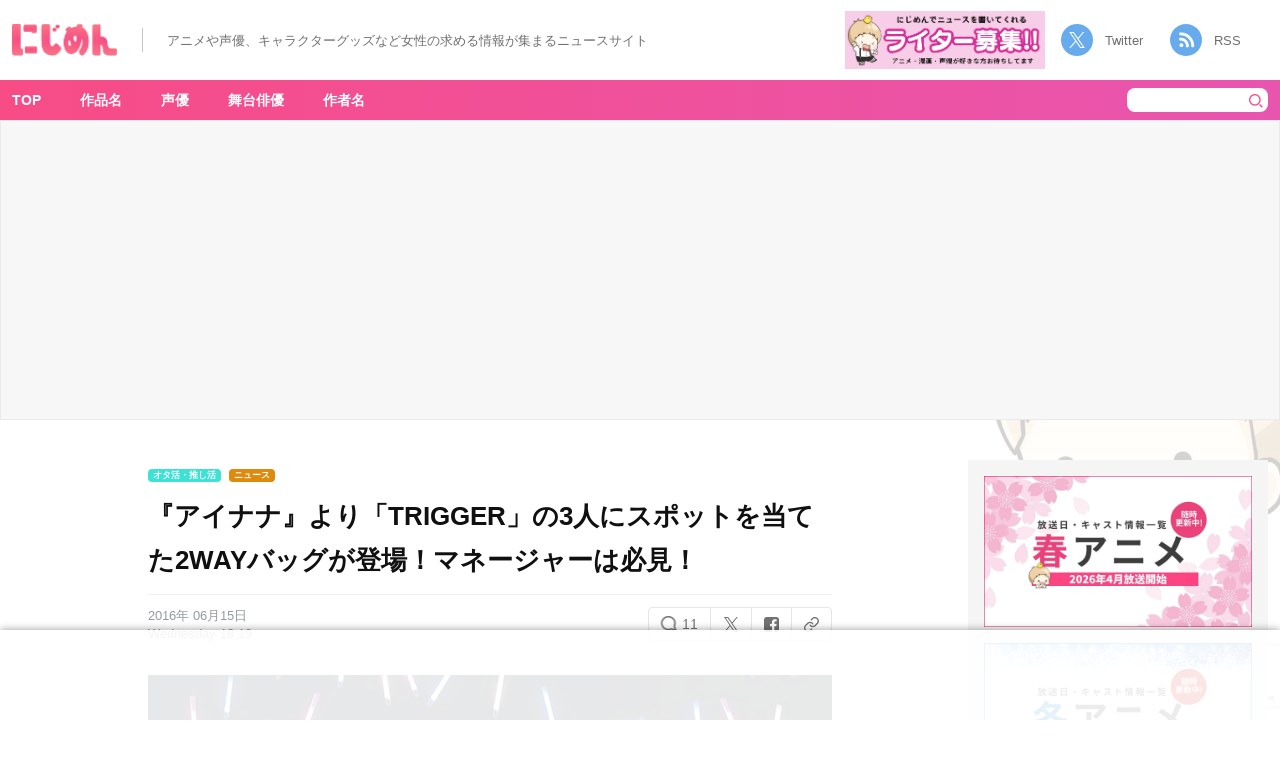

--- FILE ---
content_type: text/html; charset=UTF-8
request_url: https://nijimen.kusuguru.co.jp/topics/5836
body_size: 21969
content:
<!DOCTYPE html>
<html lang="ja"><head>
    <!-- Google tag (gtag.js) -->
    <script async src="https://www.googletagmanager.com/gtag/js?id=G-C9T63TZKLT"></script>
    <script>
        window.dataLayer = window.dataLayer || [];
        function gtag(){dataLayer.push(arguments);}
        gtag('js', new Date());
        gtag('config', 'G-C9T63TZKLT');
        gtag('config', 'UA-78567810-1');
    </script>
    <link rel="prerender" href="//nijimen.kusuguru.co.jp">
    <meta charset="utf-8">
    <meta name="author" content="nijimen">
    <meta name="keywords" content>
    <meta property="fb:admins" content="100008263651326">
    <link rel="search" type="application/opensearchdescription+xml" title="にじめん" href="/opensearch.xml">
    <meta name="msapplication-config" content="/browserconfig.xml">
    <link rel="shortcut icon" href="/favicon.ico">
    <link rel="apple-touch-icon" href="https://nijimen.kusuguru.co.jp/assets/common/apple-touch-icon.png">
    <link rel="alternate" href="https://nijimen.kusuguru.co.jp/topics.rss" type="application/rss+xml">

          <script async src="//pagead2.googlesyndication.com/pagead/js/adsbygoogle.js?client=ca-pub-1344381912509793" crossorigin="anonymous"></script>
    
        <script>
        var adUnits = [{"id":"div-gpt-ad-1655430866474-0","name":"\/21692532096\/nijimen_pc_single_01","sizes":[[728,90],[970,250],[970,90]]},{"id":"div-gpt-ad-1655431751960-0","name":"\/21692532096\/nijimen_pc_single_02","sizes":[[728,90],[970,250],[970,90]]},{"id":"div-gpt-ad-1737101317520-0","name":"\/21692532096\/nijimen_pc_overlay","sizes":[[728,90],[970,90]]},{"id":"div-gpt-ad-1729686438081-0","name":"\/21692532096\/nijimen_pc_side_yda_01","sizes":[[300,250]]}];
    </script>
    <script async="async" src="https://flux-cdn.com/client/00374/nijimen_00808.min.js"></script>
    <script type="text/javascript">
        window.pbjs = window.pbjs || {};
        window.pbjs.que = window.pbjs.que || [];
    </script>

    <script async="async" src="https://securepubads.g.doubleclick.net/tag/js/gpt.js"></script>
    <script type="text/javascript">
        window.googletag = window.googletag || {};
        window.googletag.cmd = window.googletag.cmd || [];
    </script>

    <script type="text/javascript">
    window.fluxtag = {
        readyBids: {
        prebid: false,
        amazon: false,
        google: false
        },
        failSafeTimeout: 3e3, // 【注意】環境に合わせて数値をご設定してください
        isFn: function isFn(object) {
        var _t = 'Function';
        var toString = Object.prototype.toString;
        return toString.call(object) === '[object ' + _t + ']';
        },
        launchAdServer: function() {
        if (!fluxtag.readyBids.prebid || !fluxtag.readyBids.amazon) {
            return;
        }
        fluxtag.requestAdServer();
        },
        requestAdServer: function() {
        if (!fluxtag.readyBids.google) {
            fluxtag.readyBids.google = true;
            googletag.cmd.push(function () {
            if (!!(pbjs.setTargetingForGPTAsync) && fluxtag.isFn(pbjs.setTargetingForGPTAsync)) {
                pbjs.que.push(function () {
                pbjs.setTargetingForGPTAsync();
                });
            }
            googletag.pubads().refresh();
            });
        }
        }
    };
    </script>
    <script type="text/javascript">
        setTimeout(function() {
            fluxtag.requestAdServer();
        }, fluxtag.failSafeTimeout);
    </script>
    <script type="text/javascript">
        ! function (a9, a, p, s, t, A, g) {
            if (a[a9]) return;

            function q(c, r) {
            a[a9]._Q.push([c, r])
            }
            a[a9] = {
            init: function () {
                q("i", arguments)
            },
            fetchBids: function () {
                q("f", arguments)
            },
            setDisplayBids: function () {},
            targetingKeys: function () {
                return []
            },
            _Q: []
            };
            A = p.createElement(s);
            A.async = !0;
            A.src = t;
            g = p.getElementsByTagName(s)[0];
            g.parentNode.insertBefore(A, g)
        }("apstag", window, document, "script", "//c.amazon-adsystem.com/aax2/apstag.js");
        var apsSlots = [];
        adUnits.forEach(function(adUnit) {
            apsSlots.push({
            slotID: adUnit.id,
            slotName: adUnit.name,
            sizes: adUnit.sizes
            });
        });
        apstag.init({
            pubID: '989e1997-13fa-4cc7-b3e6-68c9538249ad', //【注意】発行されたpubID
            adServer: 'googletag',
            bidTimeout: 1e3 // 【注意】環境に合わせて数値をご設定してください
        });
        apstag.fetchBids({
            // TAM(UAM)を配信する広告枠を記入
            // 【注意】環境に合わせて枠情報をご設定してください
            slots: apsSlots
        }, function (bids) {
            googletag.cmd.push(function () {
            apstag.setDisplayBids();
            // TAM(UAM)を呼び出す
            fluxtag.readyBids.amazon = true;
            fluxtag.launchAdServer();
            });
        });
    </script>
    <script type="text/javascript">
        googletag.cmd.push(function () {
            // add slot (defineSoltの記述）
            // 【注意】環境に合わせて枠情報をご設定してください
            adUnits.forEach(function(adUnit) {
            googletag.defineSlot(
                adUnit.name,
                adUnit.sizes,
                adUnit.id
            ).addService(googletag.pubads());
            });
            
            googletag.pubads().enableSingleRequest();
            googletag.pubads().disableInitialLoad();
            googletag.enableServices();

            // Prebidが呼び出せる状態の場合
            if (!!(window.pbFlux) && !!(window.pbFlux.prebidBidder) && fluxtag.isFn(window.pbFlux.prebidBidder)) {
            pbjs.que.push(function () {
                window.pbFlux.prebidBidder();
            });
            } else {
            // Prebidが呼び出せない場合、すぐにGAMを呼び出す
            fluxtag.readyBids.prebid = true;
            fluxtag.launchAdServer();
            }
        });
    </script>
    <!-- <script type="text/javascript" language="javascript">
       // var vc_pid = "886161307";
    </script>
    <script type="text/javascript" src="//aml.valuecommerce.com/vcdal.js" async></script> -->
            <!-- taboola ad -->
        <script type="text/javascript">
            window._taboola = window._taboola || [];
            _taboola.push({article:'auto'});
            !function (e, f, u, i) {
                if (!document.getElementById(i)){
                    e.async = 1;
                    e.src = u;
                    e.id = i;
                    f.parentNode.insertBefore(e, f);
                }
            }(document.createElement('script'),
            document.getElementsByTagName('script')[0],
            '//cdn.taboola.com/libtrc/kusuguru-nijimennet/loader.js',
            'tb_loader_script');
            if(window.performance && typeof window.performance.mark == 'function')
                {window.performance.mark('tbl_ic');}
        </script>
        
	<!-- This site is optimized with the Yoast SEO plugin v15.3 - https://yoast.com/wordpress/plugins/seo/ -->
	<title>『アイナナ』より「TRIGGER」の3人にスポットを当てた2WAYバッグが登場！マネージャーは必見！ - 女性向けアニメ情報サイトにじめん</title>
	<meta name="description" content="『アイドリッシュセブン』!!より「TRIGGER」モデルの2WAYバッグが発売決定！ラインナップ一覧アイドリッシュセブン」コラボTRIGGERバッグ八乙女楽モデルアイドリッシュセブン」コラボTRIGGERバッグ九条天モデルアイドリッシュセブン」コラボTRI">
	<meta name="robots" content="index, follow, max-snippet:-1, max-image-preview:large, max-video-preview:-1">
	<link rel="canonical" href="https://nijimen.kusuguru.co.jp/topics/5836">
	<meta property="og:locale" content="ja_JP">
	<meta property="og:type" content="article">
	<meta property="og:title" content="『アイナナ』より「TRIGGER」の3人にスポットを当てた2WAYバッグが登場！マネージャーは必見！ - 女性向けアニメ情報サイトにじめん">
	<meta property="og:description" content="『アイドリッシュセブン』!!より「TRIGGER」モデルの2WAYバッグが発売決定！ラインナップ一覧アイドリッシュセブン」コラボTRIGGERバッグ八乙女楽モデルアイドリッシュセブン」コラボTRIGGERバッグ九条天モデルアイドリッシュセブン」コラボTRI">
	<meta property="og:url" content="https://nijimen.kusuguru.co.jp/topics/5836">
	<meta property="og:site_name" content="にじめん">
	<meta property="article:publisher" content="https://www.facebook.com/%e3%81%ab%e3%81%98%e3%82%81%e3%82%93-1414585038806946/">
	<meta property="article:published_time" content="2016-06-15T09:19:00+00:00">
	<meta name="twitter:card" content="summary_large_image">
	<meta name="twitter:image" content="https://nijimen.kusuguru.co.jp/wp-content/uploads/topic/wide_image/5836/thumb_55ee698a-a816-44f5-b389-299dd98f9120.jpg">
	<meta name="twitter:creator" content="@nijimen">
	<meta name="twitter:site" content="@nijimen">
	<meta name="twitter:label1" content="Est. reading time">
	<meta name="twitter:data1" content="0 minutes">
	<script type="application/ld+json" class="yoast-schema-graph">{"@context":"https://schema.org","@graph":[{"@type":"Organization","@id":"https://nijimen.kusuguru.co.jp/#organization","name":"\u306b\u3058\u3081\u3093","url":"https://nijimen.kusuguru.co.jp/","sameAs":["https://www.facebook.com/\u306b\u3058\u3081\u3093-1414585038806946/","https://www.instagram.com/nijimen_edit/","https://www.youtube.com/channel/UCeq5T37bfu5naXhTNROKJ1w","https://www.pinterest.jp/nijimen_edit/","https://twitter.com/nijimen"],"logo":{"@type":"ImageObject","@id":"https://nijimen.kusuguru.co.jp/#logo","inLanguage":"ja","url":"https://nijimen.kusuguru.co.jp/wp-content/uploads/2024/10/ab196362bfa6c6df15392af979f39b04.png","width":2180,"height":898,"caption":"\u306b\u3058\u3081\u3093"},"image":{"@id":"https://nijimen.kusuguru.co.jp/#logo"}},{"@type":"WebSite","@id":"https://nijimen.kusuguru.co.jp/#website","url":"https://nijimen.kusuguru.co.jp/","name":"\u306b\u3058\u3081\u3093","description":"\u30a2\u30cb\u30e1\u3084\u63a8\u3057\u6d3b\u306a\u3069\u3001\u30aa\u30bf\u30af\u5973\u5b50\u5411\u3051\u306e\u6700\u65b0\u30cb\u30e5\u30fc\u30b9\u3092\u6bce\u65e5\u304a\u5c4a\u3051\uff01","publisher":{"@id":"https://nijimen.kusuguru.co.jp/#organization"},"potentialAction":[{"@type":"SearchAction","target":"https://nijimen.kusuguru.co.jp/?s={search_term_string}","query-input":"required name=search_term_string"}],"inLanguage":"ja"},{"@type":"ImageObject","@id":"https://nijimen.kusuguru.co.jp/topics/5836#primaryimage","inLanguage":"ja","url":"https://nijimen.kusuguru.co.jp/wp-content/uploads/topic/wide_image/5836/thumb_55ee698a-a816-44f5-b389-299dd98f9120.jpg"},{"@type":"WebPage","@id":"https://nijimen.kusuguru.co.jp/topics/5836#webpage","url":"https://nijimen.kusuguru.co.jp/topics/5836","name":"\u300e\u30a2\u30a4\u30ca\u30ca\u300f\u3088\u308a\u300cTRIGGER\u300d\u306e3\u4eba\u306b\u30b9\u30dd\u30c3\u30c8\u3092\u5f53\u3066\u305f2WAY\u30cf\u3099\u30c3\u30af\u3099\u304c\u767b\u5834\uff01\u30de\u30cd\u30fc\u30b8\u30e3\u30fc\u306f\u5fc5\u898b\uff01 - \u5973\u6027\u5411\u3051\u30a2\u30cb\u30e1\u60c5\u5831\u30b5\u30a4\u30c8\u306b\u3058\u3081\u3093","isPartOf":{"@id":"https://nijimen.kusuguru.co.jp/#website"},"primaryImageOfPage":{"@id":"https://nijimen.kusuguru.co.jp/topics/5836#primaryimage"},"datePublished":"2016-06-15T09:19:00+00:00","dateModified":"2016-06-15T09:19:00+00:00","description":"\u300e\u30a2\u30a4\u30c8\u3099\u30ea\u30c3\u30b7\u30e5\u30bb\u30d5\u3099\u30f3\u300f!!\u3088\u308a\u300cTRIGGER\u300d\u30e2\u30c6\u3099\u30eb\u306e2WAY\u30cf\u3099\u30c3\u30af\u3099\u304b\u3099\u767a\u58f2\u6c7a\u5b9a\uff01\u30e9\u30a4\u30f3\u30ca\u30c3\u30d7\u4e00\u89a7\u30a2\u30a4\u30c8\u3099\u30ea\u30c3\u30b7\u30e5\u30bb\u30d5\u3099\u30f3\u300d\u30b3\u30e9\u30db\u3099TRIGGER\u30cf\u3099\u30c3\u30af\u3099\u516b\u4e59\u5973\u697d\u30e2\u30c6\u3099\u30eb\u30a2\u30a4\u30c8\u3099\u30ea\u30c3\u30b7\u30e5\u30bb\u30d5\u3099\u30f3\u300d\u30b3\u30e9\u30db\u3099TRIGGER\u30cf\u3099\u30c3\u30af\u3099\u4e5d\u6761\u5929\u30e2\u30c6\u3099\u30eb\u30a2\u30a4\u30c8\u3099\u30ea\u30c3\u30b7\u30e5\u30bb\u30d5\u3099\u30f3\u300d\u30b3\u30e9\u30db\u3099TRI","breadcrumb":{"@id":"https://nijimen.kusuguru.co.jp/topics/5836#breadcrumb"},"inLanguage":"ja","potentialAction":[{"@type":"ReadAction","target":["https://nijimen.kusuguru.co.jp/topics/5836"]}]},{"@type":"BreadcrumbList","@id":"https://nijimen.kusuguru.co.jp/topics/5836#breadcrumb","itemListElement":[{"@type":"ListItem","position":1,"item":{"@type":"WebPage","@id":"https://nijimen.kusuguru.co.jp/","url":"https://nijimen.kusuguru.co.jp/","name":"\u306b\u3058\u3081\u3093"}},{"@type":"ListItem","position":2,"item":{"@type":"WebPage","@id":"https://nijimen.kusuguru.co.jp/tags/scoop","url":"https://nijimen.kusuguru.co.jp/tags/scoop","name":"\u30cb\u30e5\u30fc\u30b9"}},{"@type":"ListItem","position":3,"item":{"@type":"WebPage","@id":"https://nijimen.kusuguru.co.jp/tags/idolish_seven","url":"https://nijimen.kusuguru.co.jp/tags/idolish_seven","name":"\u30a2\u30a4\u30c9\u30ea\u30c3\u30b7\u30e5\u30bb\u30d6\u30f3"}},{"@type":"ListItem","position":4,"item":{"@type":"WebPage","@id":"https://nijimen.kusuguru.co.jp/topics/5836","url":"https://nijimen.kusuguru.co.jp/topics/5836","name":"\u300e\u30a2\u30a4\u30ca\u30ca\u300f\u3088\u308a\u300cTRIGGER\u300d\u306e3\u4eba\u306b\u30b9\u30dd\u30c3\u30c8\u3092\u5f53\u3066\u305f2WAY\u30cf\u3099\u30c3\u30af\u3099\u304c\u767b\u5834\uff01\u30de\u30cd\u30fc\u30b8\u30e3\u30fc\u306f\u5fc5\u898b\uff01"}}]},{"@type":"Article","@id":"https://nijimen.kusuguru.co.jp/topics/5836#article","isPartOf":{"@id":"https://nijimen.kusuguru.co.jp/topics/5836#webpage"},"author":{"@id":""},"headline":"\u300e\u30a2\u30a4\u30ca\u30ca\u300f\u3088\u308a\u300cTRIGGER\u300d\u306e3\u4eba\u306b\u30b9\u30dd\u30c3\u30c8\u3092\u5f53\u3066\u305f2WAY\u30cf\u3099\u30c3\u30af\u3099\u304c\u767b\u5834\uff01\u30de\u30cd\u30fc\u30b8\u30e3\u30fc\u306f\u5fc5\u898b\uff01","datePublished":"2016-06-15T09:19:00+00:00","dateModified":"2016-06-15T09:19:00+00:00","mainEntityOfPage":{"@id":"https://nijimen.kusuguru.co.jp/topics/5836#webpage"},"commentCount":11,"publisher":{"@id":"https://nijimen.kusuguru.co.jp/#organization"},"image":{"@id":"https://nijimen.kusuguru.co.jp/topics/5836#primaryimage"},"keywords":"\u30a2\u30a4\u30c9\u30ea\u30c3\u30b7\u30e5\u30bb\u30d6\u30f3,\u30aa\u30bf\u6d3b\u30fb\u63a8\u3057\u6d3b,\u30cb\u30e5\u30fc\u30b9","inLanguage":"ja","potentialAction":[{"@type":"CommentAction","name":"Comment","target":["https://nijimen.kusuguru.co.jp/topics/5836#respond"]}]}]}</script>
	<!-- / Yoast SEO plugin. -->


<link rel="dns-prefetch" href="//nijimen.kusuguru.co.jp">
<link rel="dns-prefetch" href="//www.google.com">
<link rel="dns-prefetch" href="//platform.twitter.com">
<link rel="dns-prefetch" href="//s.w.org">
<link rel="alternate" type="application/rss+xml" title="にじめん &raquo; 『アイナナ』より「TRIGGER」の3人にスポットを当てた2WAYバッグが登場！マネージャーは必見！ Comments Feed" href="https://nijimen.kusuguru.co.jp/topics/5836/feed">
<link rel="stylesheet" id="toc-screen-css" href="https://nijimen.kusuguru.co.jp/wp-content/plugins/table-of-contents-plus/screen.min.css?ver=2002" type="text/css" media="all">
<link rel="stylesheet" id="wp-post-comment-rating-css" href="https://nijimen.kusuguru.co.jp/wp-content/plugins/wp-post-comment-rating/public/css/wp-post-comment-rating-public.css?ver=2.4" type="text/css" media="all">
<link rel="stylesheet" id="nijimen-pc-css" href="https://nijimen.kusuguru.co.jp/wp-content/themes/nijimen/frontend/packs/pc.css?ver=1760084716" type="text/css" media="all">
<script type="text/javascript" src="https://nijimen.kusuguru.co.jp/wp-includes/js/jquery/jquery.js?ver=1.12.4-wp" id="jquery-core-js"></script>
<script type="text/javascript" src="https://nijimen.kusuguru.co.jp/wp-content/plugins/wp-post-comment-rating/public/js/wp-post-comment-rating-public.js?ver=2.4" id="wp-post-comment-rating-js"></script>
<script type="text/javascript" id="nijimen-wp-embed-js-after">
/*! This file is auto-generated */
!function(d,l){"use strict";var e=!1,o=!1;if(l.querySelector)if(d.addEventListener)e=!0;if(d.wp=d.wp||{},!d.wp.receiveEmbedMessage)if(d.wp.receiveEmbedMessage=function(e){var t=e.data;if(t)if(t.secret||t.message||t.value)if(!/[^a-zA-Z0-9]/.test(t.secret)){var r,a,i,s,n,o=l.querySelectorAll('iframe[data-secret="'+t.secret+'"]'),c=l.querySelectorAll('blockquote[data-secret="'+t.secret+'"]');for(r=0;r<c.length;r++)c[r].style.display="none";for(r=0;r<o.length;r++)if(a=o[r],e.source===a.contentWindow){if(a.removeAttribute("style"),"height"===t.message){if(1e3<(i=parseInt(t.value,10)))i=1e3;else if(~~i<200)i=200;a.height=i}if("link"===t.message)if(s=l.createElement("a"),n=l.createElement("a"),s.href=a.getAttribute("src"),n.href=t.value,n.host===s.host)if(l.activeElement===a)d.top.location.href=t.value}}},e)d.addEventListener("message",d.wp.receiveEmbedMessage,!1),l.addEventListener("DOMContentLoaded",t,!1),d.addEventListener("load",t,!1);function t(){if(!o){o=!0;var e,t,r,a,i=-1!==navigator.appVersion.indexOf("MSIE 10"),s=!!navigator.userAgent.match(/Trident.*rv:11\./),n=l.querySelectorAll("iframe.wp-embedded-content");for(t=0;t<n.length;t++){if(!(r=n[t]).getAttribute("data-secret"))a=Math.random().toString(36).substr(2,10),r.src+="#?secret="+a,r.setAttribute("data-secret",a);if(i||s)(e=r.cloneNode(!0)).removeAttribute("security"),r.parentNode.replaceChild(e,r)}}}}(window,document);
</script>
<link rel="https://api.w.org/" href="https://nijimen.kusuguru.co.jp/wp-json/"><link rel="alternate" type="application/json" href="https://nijimen.kusuguru.co.jp/wp-json/wp/v2/posts/5836"><link rel="EditURI" type="application/rsd+xml" title="RSD" href="https://nijimen.kusuguru.co.jp/xmlrpc.php?rsd">
<meta name="generator" content="WordPress 5.5.3">
<link rel="shortlink" href="https://nijimen.kusuguru.co.jp/?p=5836">
<link rel="alternate" type="application/json+oembed" href="https://nijimen.kusuguru.co.jp/wp-json/oembed/1.0/embed?url=https%3A%2F%2Fnijimen.kusuguru.co.jp%2Ftopics%2F5836">
<link rel="alternate" type="text/xml+oembed" href="https://nijimen.kusuguru.co.jp/wp-json/oembed/1.0/embed?url=https%3A%2F%2Fnijimen.kusuguru.co.jp%2Ftopics%2F5836&#038;format=xml">
<style>:root {
			--lazy-loader-animation-duration: 300ms;
		}
		  
		.lazyload {
	display: block;
}

.lazyload,
        .lazyloading {
			opacity: 0;
		}


		.lazyloaded {
			opacity: 1;
			transition: opacity 300ms;
			transition: opacity var(--lazy-loader-animation-duration);
		}</style><noscript><style>.lazyload { display: none; } .lazyload[class*="lazy-loader-background-element-"] { display: block; opacity: 1; }</style></noscript>			<script type="text/javascript">
					(function(c,l,a,r,i,t,y){
						c[a]=c[a]||function(){(c[a].q=c[a].q||[]).push(arguments)};t=l.createElement(r);t.async=1;
						t.src="https://www.clarity.ms/tag/"+i+"?ref=wordpress";y=l.getElementsByTagName(r)[0];y.parentNode.insertBefore(t,y);
					})(window, document, "clarity", "script", "8bm2l51vnp");
			</script>
				<style type="text/css">
			fieldset.wppcr_rating > legend{
				color:			}

			.comment-form-comment, .comment-notes {clear:both;}
			.wppcr_rating {
				float:left;display: initial;
			}

			/* :not(:checked) is a filter, so that browsers that don’t support :checked don’t 
			   follow these rules. Every browser that supports :checked also supports :not(), so
			   it doesn’t make the test unnecessarily selective */
			.wppcr_rating:not(:checked) > input {
				position:absolute;
				/*top:-9999px;*/
				clip:rect(0,0,0,0);
			}

			.wppcr_rating:not(:checked) > label {
				float:right;
				width:1.1em;
				padding:0;
				overflow:hidden;
				white-space:nowrap;
				cursor:pointer;
				font-size:31px;
				line-height:1.2;
				color:#ddd !important;
				text-shadow:1px 1px #bbb, 1px 1px #666, .1em .1em .2em rgba(0,0,0,.2);
			}

			.wppcr_rating:not(:checked) > label:before {
				content: '★ ';
			}

			.wppcr_rating > input:checked ~ label {
				color: #ea0 !important;
				text-shadow:1px 1px #bbb, 1px 1px #666, .1em .1em .2em rgba(0,0,0,.5);
			}

			.wppcr_rating:not(:checked) > label:hover,
			.wppcr_rating:not(:checked) > label:hover ~ label {
				color: #ffd700 !important;
				text-shadow:1px 1px #bbb, 1px 1px #666, .1em .1em .2em rgba(0,0,0,.5);
			}

			.wppcr_rating > input:checked + label:hover,
			.wppcr_rating > input:checked + label:hover ~ label,
			.wppcr_rating > input:checked ~ label:hover,
			.wppcr_rating > input:checked ~ label:hover ~ label,
			.wppcr_rating > label:hover ~ input:checked ~ label {
				color: #ea0 !important;
				text-shadow:1px 1px goldenrod, 1px 1px #B57340, .1em .1em .2em rgba(0,0,0,.5);
			}

			.wppcr_rating > label:active {
				position:relative;
				top:2px;
				left:2px;
			}
			p.logged-in-as {clear:both;}
			span.wpcr_author_stars, span.wpcr_author_stars span {
				display: block;
				background: url(https://nijimen.kusuguru.co.jp/wp-content/plugins/wp-post-comment-rating/public/images/yelstars.png) 0 -16px repeat-x;
				width: 80px;
				height: 16px;
			}

			span.wpcr_author_stars span {
				background-position: 0 0;
			}
			span.wpcr_averageStars, span.wpcr_averageStars span {
				display: block;
				background: url(https://nijimen.kusuguru.co.jp/wp-content/plugins/wp-post-comment-rating/public/images/yelstars.png) 0 -16px repeat-x;
				width: 80px;
				height: 16px;
			}

			span.wpcr_averageStars span {
				background-position: 0 0;
			}

			/*for tooltip*/
			.wpcr_tooltip, .wpcr_inline{
				display: inline;
				position: relative;
				width:auto;
				float:left;
				font-size: 12px;
			}
			a.wpcr_tooltip span.wpcr_stars, .wpcr_inline span.wpcr_stars{float:left;font-size: 14px;}
			a.wpcr_tooltip span.wpcr_averageStars, a.wpcr_inline span.wpcr_averageStars {float:left; margin:2px 5px 0px 5px;}
			
			.wpcr_tooltip:hover:after{
				background-color: rgba(0,0,0,.8);
				border-radius: 5px;
				bottom: 26px;
				color: #fff;
				content: attr(title);
				left: 20%;
				padding: 5px 10px;
				position: absolute;
				z-index: 98;
				width: 205px;
				border-radius: 7px;
				font-size: 13px;
			}
			.wpcr_tooltip:hover:before{
				border: solid;
				border-color: rgba(0,0,0,.8) transparent;
				border-width: 6px 6px 0 6px;
				bottom: 20px;
				content: "";
				left: 50%;
				position: absolute;
				z-index: 99;
			}
			.wpcr_aggregate{float: left;display: inline-block;width: auto;line-height: 20px;}
			#hide-stars {display:none;}
			#review_form .wppcr_rating {display:none;}
			#reviews .wpcr_author_stars {display:none;}
			.col-2 .aggr_options {
				margin-bottom: 5px;
				display: inline-block;
			}
			.wpcr_floating_links{position: fixed;left: auto;right:0;
			top:40%;z-index: 99999;max-width: 3.2%; width: 3.2% !important;}
			.wpcr_floating_links ul{list-style: none;margin: 0px;padding: 0;}
			.wpcr_floating_links li{
				padding: 5px 12px;
				background-color: #fff;
				box-shadow: 1px 1px 2px 2px #ccc;
				text-align: center;
				margin: 0 !important;
			}
			
		</style>
		<meta name="thumbnail" content="https://nijimen.kusuguru.co.jp/wp-content/uploads/topic/wide_image/5836/thumb_55ee698a-a816-44f5-b389-299dd98f9120.jpg"></head>

<body id="anchor-top" class="post-template-default single single-post postid-5836 single-format-standard body-public-topics-show body">
    <div id="fb-root"></div>

    <header class="header">
        <div class="header__left">
                        <div class="header__banner" data-track-content data-content-name="AREA:PC:記事" data-content-piece="ヘッダーTOPバナー">
                <a href="/" data-wpel-link="internal">
                    <noscript><img class="header__title" alt="にじめん" src="/wp-content/themes/nijimen/img/header-title.png"></noscript><img class="header__title lazyload" alt="にじめん" src="[data-uri]" data-src="/wp-content/themes/nijimen/img/header-title.png">
                </a>
            </div>
            <div class="header__text_area">
                <p class="header__text">アニメや声優、キャラクターグッズなど女性の求める情報が集まるニュースサイト</p>
            </div>
        </div>
        <div class="header__right">
            <div class="header__writer_banner">
                <a href="https://forms.gle/mtCVcRUqAJvJfVti7" data-wpel-link="external" target="_blank" rel="noopener"><noscript><img class src="/wp-content/themes/nijimen/img/writer-banner.png" alt="にじめんライター募集"></noscript><img class=" lazyload" src="[data-uri]" alt="にじめんライター募集" data-src="/wp-content/themes/nijimen/img/writer-banner.png"></a>
            </div>
            <div class="header__socials">
                <a class="twitter" href="https://twitter.com/nijimen" data-wpel-link="external" target="_blank" rel="noopener">Twitter</a>
                <a class="rss" target="_blank" href="/feed" data-wpel-link="internal">RSS</a>
            </div>
        </div>
    </header>
<div class="container">
    <div class="container__main">
        <div class="container__main-cover background-pokuri background-pokuri__02">
            <nav class="container__nav">
                <div class="container__nav-inner">
                    <!-- menu表示 -->
                        <div class="header-menu-area">
        <ul class="container__nav-menus" data-track-content data-content-name="AREA:PC:記事" data-content-piece="グローバルナビ">
            <li class="container__nav-menu" data-area-name="work-title-tags"><a href="/" data-wpel-link="internal">TOP</a></li>
            <li class="container__nav-menu header-menu__item" data-area-name="work-title-tags"><a href="javascript:void(0);" data-wpel-link="internal">作品名</a></li>
            <li class="container__nav-menu header-menu__item" data-area-name="voice-actor-tags"><a href="javascript:void(0);" data-wpel-link="internal">声優</a></li>
            <li class="container__nav-menu header-menu__item" data-area-name="stage-actor-tags"><a href="javascript:void(0);" data-wpel-link="internal">舞台俳優</a></li>
            <li class="container__nav-menu header-menu__item" data-area-name="author-name-tags"><a href="javascript:void(0);" data-wpel-link="internal">作者名</a></li>
        </ul>
    </div>
    <form class="search-form" action="/" accept-charset="UTF-8" method="get" data-track-content data-content-name="AREA:PC:記事" data-content-piece="検索ボタン">
        <input class="search-form__keyword" type="text" name="s" value placeholder>
        <button type="submit" class="search-form__submit"><noscript><img class="search-form__icon" alt="検索" src="/wp-content/themes/nijimen/img/pc/header/icon-header-serch.png"></noscript><img class="search-form__icon lazyload" alt="検索" src="[data-uri]" data-src="/wp-content/themes/nijimen/img/pc/header/icon-header-serch.png"></button>
    </form>
                </div>
                <div id="work-title-tags" class="header-menu-popup-area js-menu-popup-close" style="display:none;">  <div class="header-menu-popup-body">  <div class="header-menu-popup-content tags-list-area">    <a class="header-menu-popup-close js-menu-popup-close">閉じる</a>      <ul data-track-content data-content-name="AREA:PC:記事" data-content-piece="メニューポップアップ(作品名)"><li><noscript><img class="tags-list_img" alt="サンリオ公式Twitterアカウントより引用" src="https://nijimen.kusuguru.co.jp/wp-content/uploads/2021/02/eoXpQaXb_400x400.png"></noscript><img class="tags-list_img lazyload" alt="サンリオ公式Twitterアカウントより引用" src="[data-uri]" data-src="https://nijimen.kusuguru.co.jp/wp-content/uploads/2021/02/eoXpQaXb_400x400.png"><a href="https://nijimen.kusuguru.co.jp/tags/sanrio" data-wpel-link="internal">サンリオ</a></li><li><noscript><img class="tags-list_img" alt src="https://nijimen.kusuguru.co.jp/wp-content/uploads/2020/10/image3-1.jpg"></noscript><img class="tags-list_img lazyload" alt src="[data-uri]" data-src="https://nijimen.kusuguru.co.jp/wp-content/uploads/2020/10/image3-1.jpg"><a href="https://nijimen.kusuguru.co.jp/tags/ensemble_stars" data-wpel-link="internal">あんさんぶるスターズ！</a></li><li><noscript><img class="tags-list_img" alt="ポクリのアイコン" src="/wp-content/themes/nijimen/img/tag-default-img.png"></noscript><img class="tags-list_img lazyload" alt="ポクリのアイコン" src="[data-uri]" data-src="/wp-content/themes/nijimen/img/tag-default-img.png"><a href="https://nijimen.kusuguru.co.jp/tags/character" data-wpel-link="internal">キャラ一覧</a></li><li><noscript><img class="tags-list_img" alt src="https://nijimen.kusuguru.co.jp/wp-content/uploads/2020/10/d16756-2120-642160-0-1.jpg"></noscript><img class="tags-list_img lazyload" alt src="[data-uri]" data-src="https://nijimen.kusuguru.co.jp/wp-content/uploads/2020/10/d16756-2120-642160-0-1.jpg"><a href="https://nijimen.kusuguru.co.jp/tags/haikyu" data-wpel-link="internal">ハイキュー!!</a></li><li><noscript><img class="tags-list_img" alt="ポクリのアイコン" src="/wp-content/themes/nijimen/img/tag-default-img.png"></noscript><img class="tags-list_img lazyload" alt="ポクリのアイコン" src="[data-uri]" data-src="/wp-content/themes/nijimen/img/tag-default-img.png"><a href="https://nijimen.kusuguru.co.jp/tags/chiikawa" data-wpel-link="internal">ちいかわ</a></li><li><noscript><img class="tags-list_img" alt src="https://nijimen.kusuguru.co.jp/wp-content/uploads/2020/10/d32953-2040-339351-0.jpg"></noscript><img class="tags-list_img lazyload" alt src="[data-uri]" data-src="https://nijimen.kusuguru.co.jp/wp-content/uploads/2020/10/d32953-2040-339351-0.jpg"><a href="https://nijimen.kusuguru.co.jp/tags/tourabu" data-wpel-link="internal">刀剣乱舞</a></li><li><noscript><img class="tags-list_img" alt src="https://nijimen.kusuguru.co.jp/wp-content/uploads/tag_noun/main_image/89/thumb_3dee0212-a210-4830-879f-4f0b93106bc4.jpg"></noscript><img class="tags-list_img lazyload" alt src="[data-uri]" data-src="https://nijimen.kusuguru.co.jp/wp-content/uploads/tag_noun/main_image/89/thumb_3dee0212-a210-4830-879f-4f0b93106bc4.jpg"><a href="https://nijimen.kusuguru.co.jp/tags/myheroacademia" data-wpel-link="internal">僕のヒーローアカデミア</a></li><li><noscript><img class="tags-list_img" alt="SPY×FAMILY" src="https://nijimen.kusuguru.co.jp/wp-content/uploads/2022/05/1-scaled.jpg"></noscript><img class="tags-list_img lazyload" alt="SPY×FAMILY" src="[data-uri]" data-src="https://nijimen.kusuguru.co.jp/wp-content/uploads/2022/05/1-scaled.jpg"><a href="https://nijimen.kusuguru.co.jp/tags/spyxfamily" data-wpel-link="internal">SPY×FAMILY</a></li><li><noscript><img class="tags-list_img" alt="ポクリのアイコン" src="/wp-content/themes/nijimen/img/tag-default-img.png"></noscript><img class="tags-list_img lazyload" alt="ポクリのアイコン" src="[data-uri]" data-src="/wp-content/themes/nijimen/img/tag-default-img.png"><a href="https://nijimen.kusuguru.co.jp/tags/disney" data-wpel-link="internal">ディズニー</a></li><li><noscript><img class="tags-list_img" alt="©芥見下々／集英社・呪術廻戦製作委員会" src="https://nijimen.kusuguru.co.jp/wp-content/uploads/2021/01/20201219_01_01.jpg"></noscript><img class="tags-list_img lazyload" alt="©芥見下々／集英社・呪術廻戦製作委員会" src="[data-uri]" data-src="https://nijimen.kusuguru.co.jp/wp-content/uploads/2021/01/20201219_01_01.jpg"><a href="https://nijimen.kusuguru.co.jp/tags/jujutsukaisen" data-wpel-link="internal">呪術廻戦</a></li><li><noscript><img class="tags-list_img" alt src="https://nijimen.kusuguru.co.jp/wp-content/uploads/2021/11/1428100_650.jpg"></noscript><img class="tags-list_img lazyload" alt src="[data-uri]" data-src="https://nijimen.kusuguru.co.jp/wp-content/uploads/2021/11/1428100_650.jpg"><a href="https://nijimen.kusuguru.co.jp/tags/hetalia" data-wpel-link="internal">ヘタリア</a></li><li><noscript><img class="tags-list_img" alt src="https://nijimen.kusuguru.co.jp/wp-content/uploads/tag_noun/main_image/188/thumb_73f2ae69-8f77-40b2-8a8d-051664f1e8fe.jpg"></noscript><img class="tags-list_img lazyload" alt src="[data-uri]" data-src="https://nijimen.kusuguru.co.jp/wp-content/uploads/tag_noun/main_image/188/thumb_73f2ae69-8f77-40b2-8a8d-051664f1e8fe.jpg"><a href="https://nijimen.kusuguru.co.jp/tags/nintama" data-wpel-link="internal">忍たま乱太郎</a></li><li><noscript><img class="tags-list_img" alt src="https://nijimen.kusuguru.co.jp/wp-content/uploads/2020/10/d16356-1556-860210-2.jpg"></noscript><img class="tags-list_img lazyload" alt src="[data-uri]" data-src="https://nijimen.kusuguru.co.jp/wp-content/uploads/2020/10/d16356-1556-860210-2.jpg"><a href="https://nijimen.kusuguru.co.jp/tags/kimetsu" data-wpel-link="internal">鬼滅の刃</a></li><li><noscript><img class="tags-list_img" alt="「ブルーロック」" src="https://nijimen.kusuguru.co.jp/wp-content/uploads/2022/07/v_1st.png"></noscript><img class="tags-list_img lazyload" alt="「ブルーロック」" src="[data-uri]" data-src="https://nijimen.kusuguru.co.jp/wp-content/uploads/2022/07/v_1st.png"><a href="https://nijimen.kusuguru.co.jp/tags/bluelock" data-wpel-link="internal">ブルーロック</a></li><li><noscript><img class="tags-list_img" alt="うたの☆プリンスさまっ♪" src="https://nijimen.kusuguru.co.jp/wp-content/uploads/2022/05/utapuri_4.jpg"></noscript><img class="tags-list_img lazyload" alt="うたの☆プリンスさまっ♪" src="[data-uri]" data-src="https://nijimen.kusuguru.co.jp/wp-content/uploads/2022/05/utapuri_4.jpg"><a href="https://nijimen.kusuguru.co.jp/tags/utanoprincesama" data-wpel-link="internal">うたの☆プリンスさまっ♪</a></li>      </ul>      <a class="tags-list-link" href="/tags-list/work-title-tags" data-wpel-link="internal">作品名をもっと見る</a>  </div>  </div></div>                <div id="voice-actor-tags" class="header-menu-popup-area js-menu-popup-close" style="display:none;">  <div class="header-menu-popup-body">  <div class="header-menu-popup-content tags-list-area">    <a class="header-menu-popup-close js-menu-popup-close">閉じる</a>      <ul data-track-content data-content-name="AREA:PC:記事" data-content-piece="メニューポップアップ(声優)"><li><noscript><img class="tags-list_img" alt src="https://nijimen.kusuguru.co.jp/wp-content/uploads/2020/09/ff233df8920c2a82be70669233016ca4.jpg"></noscript><img class="tags-list_img lazyload" alt src="[data-uri]" data-src="https://nijimen.kusuguru.co.jp/wp-content/uploads/2020/09/ff233df8920c2a82be70669233016ca4.jpg"><a href="https://nijimen.kusuguru.co.jp/tags/kajiyuki" data-wpel-link="internal">梶裕貴</a></li><li><noscript><img class="tags-list_img" alt="中村悠一さん" src="https://nijimen.kusuguru.co.jp/wp-content/uploads/2021/02/img_person10_03.jpg"></noscript><img class="tags-list_img lazyload" alt="中村悠一さん" src="[data-uri]" data-src="https://nijimen.kusuguru.co.jp/wp-content/uploads/2021/02/img_person10_03.jpg"><a href="https://nijimen.kusuguru.co.jp/tags/nakamurayuichi" data-wpel-link="internal">中村悠一</a></li><li><noscript><img class="tags-list_img" alt src="https://nijimen.kusuguru.co.jp/wp-content/uploads/2021/07/namikawadaisuke.jpg"></noscript><img class="tags-list_img lazyload" alt src="[data-uri]" data-src="https://nijimen.kusuguru.co.jp/wp-content/uploads/2021/07/namikawadaisuke.jpg"><a href="https://nijimen.kusuguru.co.jp/tags/namikawadaisuke" data-wpel-link="internal">浪川大輔</a></li><li><noscript><img class="tags-list_img" alt src="https://nijimen.kusuguru.co.jp/wp-content/uploads/2020/10/8bf4bef0f2ce3fd82af787b09d4cc84c-1.jpg"></noscript><img class="tags-list_img lazyload" alt src="[data-uri]" data-src="https://nijimen.kusuguru.co.jp/wp-content/uploads/2020/10/8bf4bef0f2ce3fd82af787b09d4cc84c-1.jpg"><a href="https://nijimen.kusuguru.co.jp/tags/hanaenatsuki" data-wpel-link="internal">花江夏樹</a></li><li><noscript><img class="tags-list_img" alt src="https://nijimen.kusuguru.co.jp/wp-content/uploads/2021/07/okamotonobuhiko.jpg"></noscript><img class="tags-list_img lazyload" alt src="[data-uri]" data-src="https://nijimen.kusuguru.co.jp/wp-content/uploads/2021/07/okamotonobuhiko.jpg"><a href="https://nijimen.kusuguru.co.jp/tags/okamotonobuhiko" data-wpel-link="internal">岡本信彦</a></li><li><noscript><img class="tags-list_img" alt="諏訪部順一さん" src="https://nijimen.kusuguru.co.jp/wp-content/uploads/2024/04/11470-5.jpg"></noscript><img class="tags-list_img lazyload" alt="諏訪部順一さん" src="[data-uri]" data-src="https://nijimen.kusuguru.co.jp/wp-content/uploads/2024/04/11470-5.jpg"><a href="https://nijimen.kusuguru.co.jp/tags/suwabejunichi" data-wpel-link="internal">諏訪部順一</a></li><li><noscript><img class="tags-list_img" alt="ポクリのアイコン" src="/wp-content/themes/nijimen/img/tag-default-img.png"></noscript><img class="tags-list_img lazyload" alt="ポクリのアイコン" src="[data-uri]" data-src="/wp-content/themes/nijimen/img/tag-default-img.png"><a href="https://nijimen.kusuguru.co.jp/tags/muraseayumu" data-wpel-link="internal">村瀬歩</a></li><li><noscript><img class="tags-list_img" alt src="https://nijimen.kusuguru.co.jp/wp-content/uploads/2021/07/fukuyamajun.jpg"></noscript><img class="tags-list_img lazyload" alt src="[data-uri]" data-src="https://nijimen.kusuguru.co.jp/wp-content/uploads/2021/07/fukuyamajun.jpg"><a href="https://nijimen.kusuguru.co.jp/tags/fukuyamajun" data-wpel-link="internal">福山潤</a></li><li><noscript><img class="tags-list_img" alt="石田彰さん宣材写真" src="https://nijimen.kusuguru.co.jp/wp-content/uploads/2023/04/pho_pub.jpg"></noscript><img class="tags-list_img lazyload" alt="石田彰さん宣材写真" src="[data-uri]" data-src="https://nijimen.kusuguru.co.jp/wp-content/uploads/2023/04/pho_pub.jpg"><a href="https://nijimen.kusuguru.co.jp/tags/ishidaakira" data-wpel-link="internal">石田彰</a></li><li><noscript><img class="tags-list_img" alt="神谷浩史さん" src="https://nijimen.kusuguru.co.jp/wp-content/uploads/2024/04/KamiyaHiroshi-scaled.jpg"></noscript><img class="tags-list_img lazyload" alt="神谷浩史さん" src="[data-uri]" data-src="https://nijimen.kusuguru.co.jp/wp-content/uploads/2024/04/KamiyaHiroshi-scaled.jpg"><a href="https://nijimen.kusuguru.co.jp/tags/kamiyahiroshi" data-wpel-link="internal">神谷浩史</a></li><li><noscript><img class="tags-list_img" alt src="https://nijimen.kusuguru.co.jp/wp-content/uploads/2021/07/okiayuryutaro.jpg"></noscript><img class="tags-list_img lazyload" alt src="[data-uri]" data-src="https://nijimen.kusuguru.co.jp/wp-content/uploads/2021/07/okiayuryutaro.jpg"><a href="https://nijimen.kusuguru.co.jp/tags/okiayuryutaro" data-wpel-link="internal">置鮎龍太郎</a></li><li><noscript><img class="tags-list_img" alt src="https://nijimen.kusuguru.co.jp/wp-content/uploads/2021/07/6065c8dcb0298_7c4983f0c5f4353234f55920fa09e344-1.jpg"></noscript><img class="tags-list_img lazyload" alt src="[data-uri]" data-src="https://nijimen.kusuguru.co.jp/wp-content/uploads/2021/07/6065c8dcb0298_7c4983f0c5f4353234f55920fa09e344-1.jpg"><a href="https://nijimen.kusuguru.co.jp/tags/uchiyamakoki" data-wpel-link="internal">内山昂輝</a></li><li><noscript><img class="tags-list_img" alt="石川界人さん" src="https://nijimen.kusuguru.co.jp/wp-content/uploads/2021/02/f1751bf5290f6448e3842f439662e083a4fe9a09.jpg"></noscript><img class="tags-list_img lazyload" alt="石川界人さん" src="[data-uri]" data-src="https://nijimen.kusuguru.co.jp/wp-content/uploads/2021/02/f1751bf5290f6448e3842f439662e083a4fe9a09.jpg"><a href="https://nijimen.kusuguru.co.jp/tags/ishiskawakaito" data-wpel-link="internal">石川界人</a></li><li><noscript><img class="tags-list_img" alt src="https://nijimen.kusuguru.co.jp/wp-content/uploads/2021/01/SHIMONOHIRO20190822035917-1-scaled.jpg"></noscript><img class="tags-list_img lazyload" alt src="[data-uri]" data-src="https://nijimen.kusuguru.co.jp/wp-content/uploads/2021/01/SHIMONOHIRO20190822035917-1-scaled.jpg"><a href="https://nijimen.kusuguru.co.jp/tags/shimonohiro" data-wpel-link="internal">下野紘</a></li><li><noscript><img class="tags-list_img" alt="ポクリのアイコン" src="/wp-content/themes/nijimen/img/tag-default-img.png"></noscript><img class="tags-list_img lazyload" alt="ポクリのアイコン" src="[data-uri]" data-src="/wp-content/themes/nijimen/img/tag-default-img.png"><a href="https://nijimen.kusuguru.co.jp/tags/konishikatsuyuki" data-wpel-link="internal">小西克幸</a></li>      </ul>      <a class="tags-list-link" href="/tags-list/voice-actor-tags" data-wpel-link="internal">声優をもっと見る</a>  </div>  </div></div>                <div id="stage-actor-tags" class="header-menu-popup-area js-menu-popup-close" style="display:none;">  <div class="header-menu-popup-body">  <div class="header-menu-popup-content tags-list-area">    <a class="header-menu-popup-close js-menu-popup-close">閉じる</a>      <ul data-track-content data-content-name="AREA:PC:記事" data-content-piece="メニューポップアップ(舞台俳優)"><li><noscript><img class="tags-list_img" alt="ポクリのアイコン" src="/wp-content/themes/nijimen/img/tag-default-img.png"></noscript><img class="tags-list_img lazyload" alt="ポクリのアイコン" src="[data-uri]" data-src="/wp-content/themes/nijimen/img/tag-default-img.png"><a href="https://nijimen.kusuguru.co.jp/tags/wadamasanari" data-wpel-link="internal">和田雅成</a></li><li><noscript><img class="tags-list_img" alt="ポクリのアイコン" src="/wp-content/themes/nijimen/img/tag-default-img.png"></noscript><img class="tags-list_img lazyload" alt="ポクリのアイコン" src="[data-uri]" data-src="/wp-content/themes/nijimen/img/tag-default-img.png"><a href="https://nijimen.kusuguru.co.jp/tags/kitamuraryo" data-wpel-link="internal">北村諒</a></li><li><noscript><img class="tags-list_img" alt="ポクリのアイコン" src="/wp-content/themes/nijimen/img/tag-default-img.png"></noscript><img class="tags-list_img lazyload" alt="ポクリのアイコン" src="[data-uri]" data-src="/wp-content/themes/nijimen/img/tag-default-img.png"><a href="https://nijimen.kusuguru.co.jp/tags/tsujiryo" data-wpel-link="internal">辻諒</a></li><li><noscript><img class="tags-list_img" alt="ポクリのアイコン" src="/wp-content/themes/nijimen/img/tag-default-img.png"></noscript><img class="tags-list_img lazyload" alt="ポクリのアイコン" src="[data-uri]" data-src="/wp-content/themes/nijimen/img/tag-default-img.png"><a href="https://nijimen.kusuguru.co.jp/tags/higuchiyuta" data-wpel-link="internal">樋口裕太</a></li><li><noscript><img class="tags-list_img" alt="ポクリのアイコン" src="/wp-content/themes/nijimen/img/tag-default-img.png"></noscript><img class="tags-list_img lazyload" alt="ポクリのアイコン" src="[data-uri]" data-src="/wp-content/themes/nijimen/img/tag-default-img.png"><a href="https://nijimen.kusuguru.co.jp/tags/hoshimotoyuzuki" data-wpel-link="internal">星元裕月</a></li><li><noscript><img class="tags-list_img" alt="ポクリのアイコン" src="/wp-content/themes/nijimen/img/tag-default-img.png"></noscript><img class="tags-list_img lazyload" alt="ポクリのアイコン" src="[data-uri]" data-src="/wp-content/themes/nijimen/img/tag-default-img.png"><a href="https://nijimen.kusuguru.co.jp/tags/ogoeyuki" data-wpel-link="internal">小越勇輝</a></li><li><noscript><img class="tags-list_img" alt="ポクリのアイコン" src="/wp-content/themes/nijimen/img/tag-default-img.png"></noscript><img class="tags-list_img lazyload" alt="ポクリのアイコン" src="[data-uri]" data-src="/wp-content/themes/nijimen/img/tag-default-img.png"><a href="https://nijimen.kusuguru.co.jp/tags/nayatakeru" data-wpel-link="internal">納谷健</a></li><li><noscript><img class="tags-list_img" alt="ポクリのアイコン" src="/wp-content/themes/nijimen/img/tag-default-img.png"></noscript><img class="tags-list_img lazyload" alt="ポクリのアイコン" src="[data-uri]" data-src="/wp-content/themes/nijimen/img/tag-default-img.png"><a href="https://nijimen.kusuguru.co.jp/tags/torigoeyuki" data-wpel-link="internal">鳥越裕貴</a></li><li><noscript><img class="tags-list_img" alt="ポクリのアイコン" src="/wp-content/themes/nijimen/img/tag-default-img.png"></noscript><img class="tags-list_img lazyload" alt="ポクリのアイコン" src="[data-uri]" data-src="/wp-content/themes/nijimen/img/tag-default-img.png"><a href="https://nijimen.kusuguru.co.jp/tags/furuyayamato" data-wpel-link="internal">古谷大和</a></li><li><noscript><img class="tags-list_img" alt="ポクリのアイコン" src="/wp-content/themes/nijimen/img/tag-default-img.png"></noscript><img class="tags-list_img lazyload" alt="ポクリのアイコン" src="[data-uri]" data-src="/wp-content/themes/nijimen/img/tag-default-img.png"><a href="https://nijimen.kusuguru.co.jp/tags/tateishitoshiki" data-wpel-link="internal">立石俊樹</a></li><li><noscript><img class="tags-list_img" alt="ポクリのアイコン" src="/wp-content/themes/nijimen/img/tag-default-img.png"></noscript><img class="tags-list_img lazyload" alt="ポクリのアイコン" src="[data-uri]" data-src="/wp-content/themes/nijimen/img/tag-default-img.png"><a href="https://nijimen.kusuguru.co.jp/tags/kobayakawashunsuke" data-wpel-link="internal">小早川俊輔</a></li><li><noscript><img class="tags-list_img" alt="ポクリのアイコン" src="/wp-content/themes/nijimen/img/tag-default-img.png"></noscript><img class="tags-list_img lazyload" alt="ポクリのアイコン" src="[data-uri]" data-src="/wp-content/themes/nijimen/img/tag-default-img.png"><a href="https://nijimen.kusuguru.co.jp/tags/taka" data-wpel-link="internal">TAKA</a></li><li><noscript><img class="tags-list_img" alt="ポクリのアイコン" src="/wp-content/themes/nijimen/img/tag-default-img.png"></noscript><img class="tags-list_img lazyload" alt="ポクリのアイコン" src="[data-uri]" data-src="/wp-content/themes/nijimen/img/tag-default-img.png"><a href="https://nijimen.kusuguru.co.jp/tags/uzawashotaro" data-wpel-link="internal">鵜澤正太郎</a></li><li><noscript><img class="tags-list_img" alt="ポクリのアイコン" src="/wp-content/themes/nijimen/img/tag-default-img.png"></noscript><img class="tags-list_img lazyload" alt="ポクリのアイコン" src="[data-uri]" data-src="/wp-content/themes/nijimen/img/tag-default-img.png"><a href="https://nijimen.kusuguru.co.jp/tags/someyatoshiyuki" data-wpel-link="internal">染谷俊之</a></li><li><noscript><img class="tags-list_img" alt="ポクリのアイコン" src="/wp-content/themes/nijimen/img/tag-default-img.png"></noscript><img class="tags-list_img lazyload" alt="ポクリのアイコン" src="[data-uri]" data-src="/wp-content/themes/nijimen/img/tag-default-img.png"><a href="https://nijimen.kusuguru.co.jp/tags/babaryoma" data-wpel-link="internal">馬場良馬</a></li>      </ul>      <a class="tags-list-link" href="/tags-list/stage-actor-tags" data-wpel-link="internal">舞台俳優をもっと見る</a>  </div>  </div></div>                <div id="author-name-tags" class="header-menu-popup-area js-menu-popup-close" style="display:none;">  <div class="header-menu-popup-body">  <div class="header-menu-popup-content tags-list-area">    <a class="header-menu-popup-close js-menu-popup-close">閉じる</a>      <ul data-track-content data-content-name="AREA:PC:記事" data-content-piece="メニューポップアップ(作者名)"><li><noscript><img class="tags-list_img" alt="おげれつたなか「ヤリチン☆ビッチ部」1巻表紙" src="https://nijimen.kusuguru.co.jp/wp-content/uploads/2021/02/100001091780001.jpg"></noscript><img class="tags-list_img lazyload" alt="おげれつたなか「ヤリチン☆ビッチ部」1巻表紙" src="[data-uri]" data-src="https://nijimen.kusuguru.co.jp/wp-content/uploads/2021/02/100001091780001.jpg"><a href="https://nijimen.kusuguru.co.jp/tags/ogeretsutanaka" data-wpel-link="internal">おげれつたなか</a></li><li><noscript><img class="tags-list_img" alt="ためこう「ララの結婚」1巻表紙" src="https://nijimen.kusuguru.co.jp/wp-content/uploads/2021/02/81uoFsZuPWL.jpg"></noscript><img class="tags-list_img lazyload" alt="ためこう「ララの結婚」1巻表紙" src="[data-uri]" data-src="https://nijimen.kusuguru.co.jp/wp-content/uploads/2021/02/81uoFsZuPWL.jpg"><a href="https://nijimen.kusuguru.co.jp/tags/tamekou" data-wpel-link="internal">ためこう</a></li><li><noscript><img class="tags-list_img" alt="緒川千世「カーストヘヴン」1巻表紙" src="https://nijimen.kusuguru.co.jp/wp-content/uploads/2021/02/81qJq3AviAL.jpg"></noscript><img class="tags-list_img lazyload" alt="緒川千世「カーストヘヴン」1巻表紙" src="[data-uri]" data-src="https://nijimen.kusuguru.co.jp/wp-content/uploads/2021/02/81qJq3AviAL.jpg"><a href="https://nijimen.kusuguru.co.jp/tags/ogawachise" data-wpel-link="internal">緒川千世</a></li><li><noscript><img class="tags-list_img" alt="はらだ「ハッピークソライフ」1巻表紙" src="https://nijimen.kusuguru.co.jp/wp-content/uploads/2021/02/51ie-p7xK9L._SX350_BO1204203200_.jpg"></noscript><img class="tags-list_img lazyload" alt="はらだ「ハッピークソライフ」1巻表紙" src="[data-uri]" data-src="https://nijimen.kusuguru.co.jp/wp-content/uploads/2021/02/51ie-p7xK9L._SX350_BO1204203200_.jpg"><a href="https://nijimen.kusuguru.co.jp/tags/harada" data-wpel-link="internal">はらだ</a></li><li><noscript><img class="tags-list_img" alt="大川ぶくぶ「ポプテピピック」1巻表紙" src="https://nijimen.kusuguru.co.jp/wp-content/uploads/2021/02/81BbThwyCXL.jpg"></noscript><img class="tags-list_img lazyload" alt="大川ぶくぶ「ポプテピピック」1巻表紙" src="[data-uri]" data-src="https://nijimen.kusuguru.co.jp/wp-content/uploads/2021/02/81BbThwyCXL.jpg"><a href="https://nijimen.kusuguru.co.jp/tags/okawabukubu" data-wpel-link="internal">大川ぶくぶ</a></li><li><noscript><img class="tags-list_img" alt="CLAMP「カードキャプターさくら」1巻表紙" src="https://nijimen.kusuguru.co.jp/wp-content/uploads/2021/02/51CRRCJBHFL._SX314_BO1204203200_.jpg"></noscript><img class="tags-list_img lazyload" alt="CLAMP「カードキャプターさくら」1巻表紙" src="[data-uri]" data-src="https://nijimen.kusuguru.co.jp/wp-content/uploads/2021/02/51CRRCJBHFL._SX314_BO1204203200_.jpg"><a href="https://nijimen.kusuguru.co.jp/tags/clamp" data-wpel-link="internal">CLAMP</a></li><li><noscript><img class="tags-list_img" alt="安野モヨコ「シュガシュガルーン」1巻表紙" src="https://nijimen.kusuguru.co.jp/wp-content/uploads/2021/02/51N2iWatpsL.jpg"></noscript><img class="tags-list_img lazyload" alt="安野モヨコ「シュガシュガルーン」1巻表紙" src="[data-uri]" data-src="https://nijimen.kusuguru.co.jp/wp-content/uploads/2021/02/51N2iWatpsL.jpg"><a href="https://nijimen.kusuguru.co.jp/tags/annomoyoco" data-wpel-link="internal">安野モヨコ</a></li><li><noscript><img class="tags-list_img" alt="市川けい「ブルースカイコンプレックス」1巻表紙" src="https://nijimen.kusuguru.co.jp/wp-content/uploads/2021/02/download-10.jpg"></noscript><img class="tags-list_img lazyload" alt="市川けい「ブルースカイコンプレックス」1巻表紙" src="[data-uri]" data-src="https://nijimen.kusuguru.co.jp/wp-content/uploads/2021/02/download-10.jpg"><a href="https://nijimen.kusuguru.co.jp/tags/ichikawakei" data-wpel-link="internal">市川けい</a></li><li><noscript><img class="tags-list_img" alt="石田スイ「東京喰種」1巻表紙" src="https://nijimen.kusuguru.co.jp/wp-content/uploads/2021/02/71TBShp5bL.jpg"></noscript><img class="tags-list_img lazyload" alt="石田スイ「東京喰種」1巻表紙" src="[data-uri]" data-src="https://nijimen.kusuguru.co.jp/wp-content/uploads/2021/02/71TBShp5bL.jpg"><a href="https://nijimen.kusuguru.co.jp/tags/ishidasui" data-wpel-link="internal">石田スイ</a></li><li><noscript><img class="tags-list_img" alt="枢やな「黒執事」1巻表紙" src="https://nijimen.kusuguru.co.jp/wp-content/uploads/2021/02/81zM7nYXFTL.jpg"></noscript><img class="tags-list_img lazyload" alt="枢やな「黒執事」1巻表紙" src="[data-uri]" data-src="https://nijimen.kusuguru.co.jp/wp-content/uploads/2021/02/81zM7nYXFTL.jpg"><a href="https://nijimen.kusuguru.co.jp/tags/tobosoyana" data-wpel-link="internal">枢やな</a></li><li><noscript><img class="tags-list_img" alt="オノ・ナツメ「ACCA13区監察課」1巻表紙" src="https://nijimen.kusuguru.co.jp/wp-content/uploads/2021/02/717ipHfRIdL.jpg"></noscript><img class="tags-list_img lazyload" alt="オノ・ナツメ「ACCA13区監察課」1巻表紙" src="[data-uri]" data-src="https://nijimen.kusuguru.co.jp/wp-content/uploads/2021/02/717ipHfRIdL.jpg"><a href="https://nijimen.kusuguru.co.jp/tags/ononatsume" data-wpel-link="internal">オノ・ナツメ</a></li><li><noscript><img class="tags-list_img" alt="中村春菊「世界一初恋」1巻表紙" src="https://nijimen.kusuguru.co.jp/wp-content/uploads/2021/02/81PwDJYo-xL.jpg"></noscript><img class="tags-list_img lazyload" alt="中村春菊「世界一初恋」1巻表紙" src="[data-uri]" data-src="https://nijimen.kusuguru.co.jp/wp-content/uploads/2021/02/81PwDJYo-xL.jpg"><a href="https://nijimen.kusuguru.co.jp/tags/nakamurasyungiku" data-wpel-link="internal">中村春菊</a></li><li><noscript><img class="tags-list_img" alt="吾峠呼世晴「鬼滅の刃」1巻表紙" src="https://nijimen.kusuguru.co.jp/wp-content/uploads/2021/02/27840140_1.png"></noscript><img class="tags-list_img lazyload" alt="吾峠呼世晴「鬼滅の刃」1巻表紙" src="[data-uri]" data-src="https://nijimen.kusuguru.co.jp/wp-content/uploads/2021/02/27840140_1.png"><a href="https://nijimen.kusuguru.co.jp/tags/gotougekoyoharu" data-wpel-link="internal">吾峠呼世晴</a></li><li><noscript><img class="tags-list_img" alt="雪広うたこ「彼に依頼してはいけません」1巻表紙" src="https://nijimen.kusuguru.co.jp/wp-content/uploads/2021/02/81Kfr9avJL.jpg"></noscript><img class="tags-list_img lazyload" alt="雪広うたこ「彼に依頼してはいけません」1巻表紙" src="[data-uri]" data-src="https://nijimen.kusuguru.co.jp/wp-content/uploads/2021/02/81Kfr9avJL.jpg"><a href="https://nijimen.kusuguru.co.jp/tags/yukihiroutako" data-wpel-link="internal">雪広うたこ</a></li><li><noscript><img class="tags-list_img" alt="キヅナツキ「ギヴン」1巻表紙" src="https://nijimen.kusuguru.co.jp/wp-content/uploads/2021/02/9194z5r8wXL.jpg"></noscript><img class="tags-list_img lazyload" alt="キヅナツキ「ギヴン」1巻表紙" src="[data-uri]" data-src="https://nijimen.kusuguru.co.jp/wp-content/uploads/2021/02/9194z5r8wXL.jpg"><a href="https://nijimen.kusuguru.co.jp/tags/kizunatsuki" data-wpel-link="internal">キヅナツキ</a></li>      </ul>      <a class="tags-list-link" href="/tags-list/author-name-tags" data-wpel-link="internal">作者名をもっと見る</a>  </div>  </div></div>            </nav>

                            <div class="large-ad-area">
                    <div class="large-ad-area__inner">
                        <div class="ads" data-ads-name="nijimen_pc_single_01">
                            <!-- /21692532096/nijimen_pc_single_01 -->
                            <div id="div-gpt-ad-1655430866474-0" style="min-width: 728px; min-height: 250px;">
                            <script>
                                googletag.cmd.push(function() { googletag.display('div-gpt-ad-1655430866474-0'); });
                            </script>
                            </div>
                        </div>
                    </div>
                </div>
            
            <div class="container__main-inner">
                <div class="container__body container__body-center">
                    <div class="container__body-inner">
                        <div class="topic js-topic">
                            <input class="js-topic-id" type="hidden" value="5836">
                            <input class="js-share-topic-url" type="hidden" value="https://nijimen.kusuguru.co.jp/topics/5836">
                            <input class="js-share-topic-title" type="hidden" value="『アイナナ』より「TRIGGER」の3人にスポットを当てた2WAYバッグが登場！マネージャーは必見！">
                            <div class="topic__written article">
                                <main>
                                    <article>
                                        <div class="top-topics_category" style="background-color:#3ee2d5;">オタ活・推し活</div><div class="top-topics_category" style="background-color:#dd8a0d;">ニュース</div>                                        <h1 class="topic__title">『アイナナ』より「TRIGGER」の3人にスポットを当てた2WAYバッグが登場！マネージャーは必見！</h1>
                                                                                <div class="article__detail">
                                            <div class="article__detail-date">
                                                2016年 06月15日<br>Wednesday 18:19                                            </div>
                                            <div class="article__social-links">
                                                                                                <a href="#comments_top" class="js-share-comment"><img class="article__social-links-comment skip-lazy" src="/wp-content/themes/nijimen/img/icon_single_comment_gray.png"><span class="js-share-comment-count">11</span></a>
                                                                                            <a href="http://twitter.com/intent/tweet?original_referer=https%3A%2F%2Fnijimen.kusuguru.co.jp%2Ftopics%2F5836&amp;url=https%3A%2F%2Fnijimen.kusuguru.co.jp%2Ftopics%2F5836&amp;text=%E3%80%8E%E3%82%A2%E3%82%A4%E3%83%8A%E3%83%8A%E3%80%8F%E3%82%88%E3%82%8A%E3%80%8CTRIGGER%E3%80%8D%E3%81%AE3%E4%BA%BA%E3%81%AB%E3%82%B9%E3%83%9D%E3%83%83%E3%83%88%E3%82%92%E5%BD%93%E3%81%A6%E3%81%9F2WAY%E3%83%8F%E3%82%99%E3%83%83%E3%82%AF%E3%82%99%E3%81%8C%E7%99%BB%E5%A0%B4%EF%BC%81%E3%83%9E%E3%83%8D%E3%83%BC%E3%82%B8%E3%83%A3%E3%83%BC%E3%81%AF%E5%BF%85%E8%A6%8B%EF%BC%81&amp;source=tweetbutton" class="js-share-topic-twitter" data-wpel-link="external" target="_blank" rel="noopener"><img class="skip-lazy twitter-icon-gray" src="/wp-content/themes/nijimen/img/icon-twitter-x-gray.svg"></a>
                                                <a href="http://www.facebook.com/sharer/sharer.php?u=https%3A%2F%2Fnijimen.kusuguru.co.jp%2Ftopics%2F5836&amp;t=%E3%80%8E%E3%82%A2%E3%82%A4%E3%83%8A%E3%83%8A%E3%80%8F%E3%82%88%E3%82%8A%E3%80%8CTRIGGER%E3%80%8D%E3%81%AE3%E4%BA%BA%E3%81%AB%E3%82%B9%E3%83%9D%E3%83%83%E3%83%88%E3%82%92%E5%BD%93%E3%81%A6%E3%81%9F2WAY%E3%83%8F%E3%82%99%E3%83%83%E3%82%AF%E3%82%99%E3%81%8C%E7%99%BB%E5%A0%B4%EF%BC%81%E3%83%9E%E3%83%8D%E3%83%BC%E3%82%B8%E3%83%A3%E3%83%BC%E3%81%AF%E5%BF%85%E8%A6%8B%EF%BC%81" class="js-share-topic-facebook" data-wpel-link="external" target="_blank" rel="noopener"><img class="skip-lazy" src="/wp-content/themes/nijimen/img/icon_single_facebook.png"></a>
                                                <a href="javascript:void(0);" class="js-share-topic-copy-url" data-clipboard-text="https://nijimen.kusuguru.co.jp/topics/5836" data-wpel-link="internal"><img class="skip-lazy" src="/wp-content/themes/nijimen/img/icon_single_copylink.png"><span class="url-copied" style="display: none;"><span></span></span></a>
                                            </div>
                                        </div>

                                        <div id="article-top" class="topic__eyecatch">
                                                                                            <img id="article-top" class="topic__thumbnail" alt="『アイナナ』より「TRIGGER」の3人にスポットを当てた2WAYバッグが登場！マネージャーは必見！" src="https://nijimen.kusuguru.co.jp/wp-content/uploads/topic/wide_image/5836/thumb_55ee698a-a816-44f5-b389-299dd98f9120.jpg">
                                                                                        </div>
                                        <div class="topic__main-text-area">
                                                                                                                            <div class="topic__written article">
<p>『アイドリッシュセブン』!! より「TRIGGER」モデルの2WAYバッグが発売決定！</p>
<p>&nbsp;</p>
<h2>ラインナップ一覧</h2>
<figure><a href="javascript:void(0)" class="js-track-click" data-track-click-category="TrackClickInternal" data-track-click-action="/attachments/2245" data-wpel-link="internal"><img data-src="/wp-content/uploads/attachment/file/2245/thumb_e82701c0-8c3b-4126-85b8-862f8a60a30a.jpg" data-src-small="/wp-content/uploads/attachment/file/2245/thumb_e82701c0-8c3b-4126-85b8-862f8a60a30a.jpg" data-src-large="/wp-content/uploads/attachment/file/2245/thumb_e82701c0-8c3b-4126-85b8-862f8a60a30a.jpg" class="lazyload" data-image="2245"></a></figure><p>&nbsp;</p>
<figure><a href="javascript:void(0)" class="js-track-click" data-track-click-category="TrackClickInternal" data-track-click-action="/attachments/2246" data-wpel-link="internal"><img data-src="/wp-content/uploads/attachment/file/2246/thumb_70acda82-26b5-4d68-a324-d95d5246fc34.jpg" data-src-small="/wp-content/uploads/attachment/file/2246/thumb_70acda82-26b5-4d68-a324-d95d5246fc34.jpg" data-src-large="/wp-content/uploads/attachment/file/2246/thumb_70acda82-26b5-4d68-a324-d95d5246fc34.jpg" class="lazyload" data-image="2246"></a></figure><p>&nbsp;</p>
<figure><a href="javascript:void(0)" class="js-track-click" data-track-click-category="TrackClickInternal" data-track-click-action="/attachments/2247" data-wpel-link="internal"><img data-src="/wp-content/uploads/attachment/file/2247/thumb_73b61763-0a14-4106-bdaf-d94df11e3c7a.jpg" data-src-small="/wp-content/uploads/attachment/file/2247/thumb_73b61763-0a14-4106-bdaf-d94df11e3c7a.jpg" data-src-large="/wp-content/uploads/attachment/file/2247/thumb_73b61763-0a14-4106-bdaf-d94df11e3c7a.jpg" class="lazyload" data-image="2247"></a></figure><p>&nbsp;</p>
<figure><a href="javascript:void(0)" class="js-track-click" data-track-click-category="TrackClickInternal" data-track-click-action="/attachments/2249" data-wpel-link="internal"><img data-src="/wp-content/uploads/attachment/file/2249/thumb_a662fc2c-976e-49de-99d4-e2426d912ff4.jpg" data-src-small="/wp-content/uploads/attachment/file/2249/thumb_a662fc2c-976e-49de-99d4-e2426d912ff4.jpg" data-src-large="/wp-content/uploads/attachment/file/2249/thumb_a662fc2c-976e-49de-99d4-e2426d912ff4.jpg" class="lazyload" data-image="2249"></a></figure><p>&nbsp;</p>
<h3>アイドリッシュセブン」コラボ TRIGGERバッグ 　八乙女 楽モデル&nbsp;</h3>
<p>&nbsp;</p>
<figure><a href="javascript:void(0)" class="js-track-click" data-track-click-category="TrackClickInternal" data-track-click-action="/attachments/2250" data-wpel-link="internal"><img data-src="/wp-content/uploads/attachment/file/2250/thumb_dffb848f-5928-497e-a9e6-6a340e745532.jpg" data-src-small="/wp-content/uploads/attachment/file/2250/thumb_dffb848f-5928-497e-a9e6-6a340e745532.jpg" data-src-large="/wp-content/uploads/attachment/file/2250/thumb_dffb848f-5928-497e-a9e6-6a340e745532.jpg" class="lazyload" data-image="2250"></a></figure><p>&nbsp;</p>
<figure><a href="javascript:void(0)" class="js-track-click" data-track-click-category="TrackClickInternal" data-track-click-action="/attachments/2251" data-wpel-link="internal"><img data-src="/wp-content/uploads/attachment/file/2251/thumb_cd13ec1b-8041-4ce3-9828-0b2eb5c9a00e.jpg" data-src-small="/wp-content/uploads/attachment/file/2251/thumb_cd13ec1b-8041-4ce3-9828-0b2eb5c9a00e.jpg" data-src-large="/wp-content/uploads/attachment/file/2251/thumb_cd13ec1b-8041-4ce3-9828-0b2eb5c9a00e.jpg" class="lazyload" data-image="2251"></a></figure><p>&nbsp;</p>
<figure><a href="javascript:void(0)" class="js-track-click" data-track-click-category="TrackClickInternal" data-track-click-action="/attachments/2252" data-wpel-link="internal"><img data-src="/wp-content/uploads/attachment/file/2252/thumb_bc07748c-0a38-4c35-a619-6ceb4e9c8332.jpg" data-src-small="/wp-content/uploads/attachment/file/2252/thumb_bc07748c-0a38-4c35-a619-6ceb4e9c8332.jpg" data-src-large="/wp-content/uploads/attachment/file/2252/thumb_bc07748c-0a38-4c35-a619-6ceb4e9c8332.jpg" class="lazyload" data-image="2252"></a></figure><p>&nbsp;</p>
<figure><a href="javascript:void(0)" class="js-track-click" data-track-click-category="TrackClickInternal" data-track-click-action="/attachments/2253" data-wpel-link="internal"><img data-src="/wp-content/uploads/attachment/file/2253/thumb_9966261f-0f71-4ad6-b0e9-0db6299e5a17.jpg" data-src-small="/wp-content/uploads/attachment/file/2253/thumb_9966261f-0f71-4ad6-b0e9-0db6299e5a17.jpg" data-src-large="/wp-content/uploads/attachment/file/2253/thumb_9966261f-0f71-4ad6-b0e9-0db6299e5a17.jpg" class="lazyload" data-image="2253"></a></figure><p>&nbsp;</p>
<h3>アイドリッシュセブン」コラボ TRIGGERバッグ 　九条 天モデル</h3>
<p>&nbsp;</p>
<figure><a href="javascript:void(0)" class="js-track-click" data-track-click-category="TrackClickInternal" data-track-click-action="/attachments/2254" data-wpel-link="internal"><img data-src="/wp-content/uploads/attachment/file/2254/thumb_ba0a8024-8b86-43a7-a97f-71a5201185a5.jpg" data-src-small="/wp-content/uploads/attachment/file/2254/thumb_ba0a8024-8b86-43a7-a97f-71a5201185a5.jpg" data-src-large="/wp-content/uploads/attachment/file/2254/thumb_ba0a8024-8b86-43a7-a97f-71a5201185a5.jpg" class="lazyload" data-image="2254"></a></figure><p>&nbsp;</p>
<figure><a href="javascript:void(0)" class="js-track-click" data-track-click-category="TrackClickInternal" data-track-click-action="/attachments/2255" data-wpel-link="internal"><img data-src="/wp-content/uploads/attachment/file/2255/thumb_8cc39e78-10ea-453b-89fc-47334a2ee34a.jpg" data-src-small="/wp-content/uploads/attachment/file/2255/thumb_8cc39e78-10ea-453b-89fc-47334a2ee34a.jpg" data-src-large="/wp-content/uploads/attachment/file/2255/thumb_8cc39e78-10ea-453b-89fc-47334a2ee34a.jpg" class="lazyload" data-image="2255"></a></figure><p>&nbsp;</p>
<figure><a href="javascript:void(0)" class="js-track-click" data-track-click-category="TrackClickInternal" data-track-click-action="/attachments/2256" data-wpel-link="internal"><img data-src="/wp-content/uploads/attachment/file/2256/thumb_0df93943-927c-45ca-ba21-a13bfccbbe64.jpg" data-src-small="/wp-content/uploads/attachment/file/2256/thumb_0df93943-927c-45ca-ba21-a13bfccbbe64.jpg" data-src-large="/wp-content/uploads/attachment/file/2256/thumb_0df93943-927c-45ca-ba21-a13bfccbbe64.jpg" class="lazyload" data-image="2256"></a></figure><p>&nbsp;</p>
<figure><a href="javascript:void(0)" class="js-track-click" data-track-click-category="TrackClickInternal" data-track-click-action="/attachments/2257" data-wpel-link="internal"><img data-src="/wp-content/uploads/attachment/file/2257/thumb_b7ec6ff2-d9ac-4b8b-adb2-f711d194a73a.jpg" data-src-small="/wp-content/uploads/attachment/file/2257/thumb_b7ec6ff2-d9ac-4b8b-adb2-f711d194a73a.jpg" data-src-large="/wp-content/uploads/attachment/file/2257/thumb_b7ec6ff2-d9ac-4b8b-adb2-f711d194a73a.jpg" class="lazyload" data-image="2257"></a></figure><p>&nbsp;</p>
<h3>アイドリッシュセブン」コラボ TRIGGERバッグ 　十 龍之介モデル</h3>
<p>&nbsp;</p>
<p>&nbsp;</p>
<p><span class="ex-weight-bold">アイドリッシュセブン」コラボ TRIGGERバッグ<br></span></p>
<p>素材/本体表:合成皮革　●本体裏:ポリエステル　</p>
<p>価格：各9,800円(税別)　　サイズ/Free</p>
<p>&nbsp;</p>
<p>「TRIGGER」の大人っぽさを詰め込んだデザインのバッグは お仕事にもプライベートにも、シーンを選ばずコーディネートできます! マネージャーさん達、ぜひお使いくださいね♪</p>
</div><div class="topic__written article">
<p>また今回は購入特典として特製ブロマイドを各キャラクターごとに1枚プレゼント!&nbsp;</p>
<p>&nbsp;</p>
<h2>SuperGroupies限定ブロマイド</h2>
<p>&nbsp;</p>
<figure><a href="javascript:void(0)" class="js-track-click" data-track-click-category="TrackClickInternal" data-track-click-action="/attachments/2258" data-wpel-link="internal"><img data-src="/wp-content/uploads/attachment/file/2258/thumb_3ec283ef-1028-4de8-b0c7-71e2fbd30918.jpg" data-src-small="/wp-content/uploads/attachment/file/2258/thumb_3ec283ef-1028-4de8-b0c7-71e2fbd30918.jpg" data-src-large="/wp-content/uploads/attachment/file/2258/thumb_3ec283ef-1028-4de8-b0c7-71e2fbd30918.jpg" class="lazyload" data-image="2258"></a></figure><figure><a href="javascript:void(0)" class="js-track-click" data-track-click-category="TrackClickInternal" data-track-click-action="/attachments/2259" data-wpel-link="internal"><img data-src="/wp-content/uploads/attachment/file/2259/thumb_759b10ba-5a94-49e5-b9d8-60c8f16546ec.jpg" data-src-small="/wp-content/uploads/attachment/file/2259/thumb_759b10ba-5a94-49e5-b9d8-60c8f16546ec.jpg" data-src-large="/wp-content/uploads/attachment/file/2259/thumb_759b10ba-5a94-49e5-b9d8-60c8f16546ec.jpg" class="lazyload" data-image="2259"></a></figure><figure><a href="javascript:void(0)" class="js-track-click" data-track-click-category="TrackClickInternal" data-track-click-action="/attachments/2260" data-wpel-link="internal"><img data-src="/wp-content/uploads/attachment/file/2260/thumb_1b18f22b-0825-4b48-b2ae-466784a10d9b.jpg" data-src-small="/wp-content/uploads/attachment/file/2260/thumb_1b18f22b-0825-4b48-b2ae-466784a10d9b.jpg" data-src-large="/wp-content/uploads/attachment/file/2260/thumb_1b18f22b-0825-4b48-b2ae-466784a10d9b.jpg" class="lazyload" data-image="2260"></a></figure><p>&nbsp;</p>
<p>SuperGroupiesにて商品を購入すると各キャラクターごとに1枚プレゼント！</p>
<p>&nbsp;</p>
<h2>BEAMS JAPAN限定ブロマイド</h2>
<p>&nbsp;</p>
<figure><a href="javascript:void(0)" class="js-track-click" data-track-click-category="TrackClickInternal" data-track-click-action="/attachments/2261" data-wpel-link="internal"><img data-src="/wp-content/uploads/attachment/file/2261/thumb_62ab8ae5-19ca-414a-a01e-67e8c8819e0d.jpg" data-src-small="/wp-content/uploads/attachment/file/2261/thumb_62ab8ae5-19ca-414a-a01e-67e8c8819e0d.jpg" data-src-large="/wp-content/uploads/attachment/file/2261/thumb_62ab8ae5-19ca-414a-a01e-67e8c8819e0d.jpg" class="lazyload" data-image="2261"></a></figure><figure><a href="javascript:void(0)" class="js-track-click" data-track-click-category="TrackClickInternal" data-track-click-action="/attachments/2262" data-wpel-link="internal"><img data-src="/wp-content/uploads/attachment/file/2262/thumb_9df7b79a-468d-4e4c-b001-6a180bfe2b90.jpg" data-src-small="/wp-content/uploads/attachment/file/2262/thumb_9df7b79a-468d-4e4c-b001-6a180bfe2b90.jpg" data-src-large="/wp-content/uploads/attachment/file/2262/thumb_9df7b79a-468d-4e4c-b001-6a180bfe2b90.jpg" class="lazyload" data-image="2262"></a></figure><figure><a href="javascript:void(0)" class="js-track-click" data-track-click-category="TrackClickInternal" data-track-click-action="/attachments/2263" data-wpel-link="internal"><img data-src="/wp-content/uploads/attachment/file/2263/thumb_6d186f61-5f90-4d24-a248-2042e964f771.jpg" data-src-small="/wp-content/uploads/attachment/file/2263/thumb_6d186f61-5f90-4d24-a248-2042e964f771.jpg" data-src-large="/wp-content/uploads/attachment/file/2263/thumb_6d186f61-5f90-4d24-a248-2042e964f771.jpg" class="lazyload" data-image="2263"></a></figure><p>&nbsp;</p>
<p>また同じく、BEAMS JAPANにて商品を購入すると別絵柄のブロマイドがキャラクター毎に1枚貰えます。</p>
<p>&nbsp;</p>
<p><span class="ex-weight-bold">予約は本日15日（水）より開始され、9月末頃発売予定です！</span></p>
<p>詳細は<a href="http://www.super-groupies.com/feature/detail.php?id=276" class="js-track-click" data-track-click-category="TrackClickInternal" data-track-click-action="http://www.super-groupies.com/feature/detail.php?id=276" target="_blank" data-wpel-link="external" rel="noopener">SuperGroupies公式サイト内特集ページ</a>よりご覧ください</p>
</div>                                                                                                                        
                                                                                    <section class="comment js-comments">
	<div id="respond" class="comment-respond">
		<h3 id="reply-title" class="comment-reply-title"> <small><a rel="nofollow" id="cancel-comment-reply-link" href="/topics/5836#respond" style="display:none;" data-wpel-link="internal">Cancel reply</a></small></h3><form action="https://nijimen.kusuguru.co.jp/wp-comments-post.php" method="post" id="commentform" class="comment-form"><fieldset class="wppcr_rating">
			<legend>タップで投票！<span class="required"></span></legend>
			<input type="radio" id="star5" name="rating" value="5"><label for="star5" title="Rocks!">5 stars</label>
			<input type="radio" id="star4" name="rating" value="4"><label for="star4" title="Pretty good">4 stars</label>
			<input type="radio" id="star3" name="rating" value="3"><label for="star3" title="Meh">3 stars</label>
			<input type="radio" id="star2" name="rating" value="2"><label for="star2" title="Kinda bad">2 stars</label>
			<input type="radio" id="star1" name="rating" value="1"><label for="star1" title="Very bad">1 star</label>
			</fieldset><p class="comment-form-comment"><textarea autocomplete="new-password" id="ecdd2c26ea" name="ecdd2c26ea" class="comment-form__body" aria-required="true" placeholder="あなたのコメントを入力してね" aria-label="コメント入力"></textarea><textarea id="comment" aria-label="hp-comment" aria-hidden="true" name="comment" autocomplete="new-password" style="padding:0 !important;clip:rect(1px, 1px, 1px, 1px) !important;position:absolute !important;white-space:nowrap !important;height:1px !important;width:1px !important;overflow:hidden !important;" tabindex="-1"></textarea><script data-noptimize type="text/javascript">document.getElementById("comment").setAttribute( "id", "a2f79ce81246742f757dd61e54535adc" );document.getElementById("ecdd2c26ea").setAttribute( "id", "comment" );</script></p><p class="form-submit"><input name="submit" type="submit" id="submit" class="comment-form__submit js-comment-submit" value="投稿"> <input type="hidden" name="comment_post_ID" value="5836" id="comment_post_ID">
<input type="hidden" name="comment_parent" id="comment_parent" value="0">
</p></form>	</div><!-- #respond -->
	    <div id="comments_top" class="comment-header">
    </div>
    <div class="comment__form">
        <ul class="comment__list">
            <li class="comment__item js-comment " id="li-comment-12028">
<span id="scroll-comment-12028"> </span>
    <div class="comment__meta">
        <span class="comment__user"><a href="javascript:void(0)" class="js-toggle-comment" data-wpel-link="internal">名無しさん</a></span>
        <time class="comment__time">2016年6月15日 at 6:39 PM</time>
        <span class="comment__score js-comment-score">0</span>
    </div>
    <div class="comment__container">
        <div class="comment__body">
            <p>いつもと比べてSuperGroupiesが珍しくまともなものを持ってきた気がする</p>
        </div>
        <div class="comment__action">
            <span class="comment__up js-comment-vote-new" data-track-content data-content-name="AREA:PC:記事" data-content-piece="いいねボタン" data-comment-id="12028" data-action="increment"><a href="#">＋</a></span>
            <span class="comment__reply js-comment-reply" data-track-content data-content-name="AREA:PC:記事" data-content-piece="返信ボタン"><a href="javascript:void(0)" data-wpel-link="internal">返</a></span>
        </div>
        <div class="comment__form">
            <div class="comment-form">
                <form class="js-comment-form js-track-submit" data-track-submit-category="TrackSubmitComment" data-track-submit-action="返信" onsubmit="return false">
                    <p class="comment-form-comment">
                        <textarea id="comment-reply-12028" class="comment-form__body" name="comment[body]" placeholder="あなたのコメントを入れてね"></textarea>
                    </p>
                    <p class="form-submit">
                        <input type="submit" class="comment-form__submit js-comment-reply-submit" value="返信" data-parent-id="12028">
                    </p>
                </form>
            </div>
        </div>
    </div>
</li>
<!-- #comment-## -->
<li class="comment__item js-comment " id="li-comment-12034">
<span id="scroll-comment-12034"> </span>
    <div class="comment__meta">
        <span class="comment__user"><a href="javascript:void(0)" class="js-toggle-comment" data-wpel-link="internal">名無しさん</a></span>
        <time class="comment__time">2016年6月15日 at 7:02 PM</time>
        <span class="comment__score js-comment-score">0</span>
    </div>
    <div class="comment__container">
        <div class="comment__body">
            <p>十タイプみたいにベルトモチーフなくていいんだよ！それでいいんだよ！！</p>
        </div>
        <div class="comment__action">
            <span class="comment__up js-comment-vote-new" data-track-content data-content-name="AREA:PC:記事" data-content-piece="いいねボタン" data-comment-id="12034" data-action="increment"><a href="#">＋</a></span>
            <span class="comment__reply js-comment-reply" data-track-content data-content-name="AREA:PC:記事" data-content-piece="返信ボタン"><a href="javascript:void(0)" data-wpel-link="internal">返</a></span>
        </div>
        <div class="comment__form">
            <div class="comment-form">
                <form class="js-comment-form js-track-submit" data-track-submit-category="TrackSubmitComment" data-track-submit-action="返信" onsubmit="return false">
                    <p class="comment-form-comment">
                        <textarea id="comment-reply-12034" class="comment-form__body" name="comment[body]" placeholder="あなたのコメントを入れてね"></textarea>
                    </p>
                    <p class="form-submit">
                        <input type="submit" class="comment-form__submit js-comment-reply-submit" value="返信" data-parent-id="12034">
                    </p>
                </form>
            </div>
        </div>
    </div>
</li>
<!-- #comment-## -->
<li class="comment__item js-comment " id="li-comment-12038">
<span id="scroll-comment-12038"> </span>
    <div class="comment__meta">
        <span class="comment__user"><a href="javascript:void(0)" class="js-toggle-comment" data-wpel-link="internal">名無しさん</a></span>
        <time class="comment__time">2016年6月15日 at 7:26 PM</time>
        <span class="comment__score js-comment-score">0</span>
    </div>
    <div class="comment__container">
        <div class="comment__body">
            <p>このブランドってトンチキなデザイン多いけど、今回は物凄くまともだね。普段使い出来そう。天モデルが色のせいで野暮ったいけど</p>
        </div>
        <div class="comment__action">
            <span class="comment__up js-comment-vote-new" data-track-content data-content-name="AREA:PC:記事" data-content-piece="いいねボタン" data-comment-id="12038" data-action="increment"><a href="#">＋</a></span>
            <span class="comment__reply js-comment-reply" data-track-content data-content-name="AREA:PC:記事" data-content-piece="返信ボタン"><a href="javascript:void(0)" data-wpel-link="internal">返</a></span>
        </div>
        <div class="comment__form">
            <div class="comment-form">
                <form class="js-comment-form js-track-submit" data-track-submit-category="TrackSubmitComment" data-track-submit-action="返信" onsubmit="return false">
                    <p class="comment-form-comment">
                        <textarea id="comment-reply-12038" class="comment-form__body" name="comment[body]" placeholder="あなたのコメントを入れてね"></textarea>
                    </p>
                    <p class="form-submit">
                        <input type="submit" class="comment-form__submit js-comment-reply-submit" value="返信" data-parent-id="12038">
                    </p>
                </form>
            </div>
        </div>
    </div>
</li>
<!-- #comment-## -->
<li class="comment__item js-comment " id="li-comment-12040">
<span id="scroll-comment-12040"> </span>
    <div class="comment__meta">
        <span class="comment__user"><a href="javascript:void(0)" class="js-toggle-comment" data-wpel-link="internal">名無しさん</a></span>
        <time class="comment__time">2016年6月15日 at 7:29 PM</time>
        <span class="comment__score js-comment-score">0</span>
    </div>
    <div class="comment__container">
        <div class="comment__body">
            <p>まともだ……つい買っちゃいそう……楽……</p>
        </div>
        <div class="comment__action">
            <span class="comment__up js-comment-vote-new" data-track-content data-content-name="AREA:PC:記事" data-content-piece="いいねボタン" data-comment-id="12040" data-action="increment"><a href="#">＋</a></span>
            <span class="comment__reply js-comment-reply" data-track-content data-content-name="AREA:PC:記事" data-content-piece="返信ボタン"><a href="javascript:void(0)" data-wpel-link="internal">返</a></span>
        </div>
        <div class="comment__form">
            <div class="comment-form">
                <form class="js-comment-form js-track-submit" data-track-submit-category="TrackSubmitComment" data-track-submit-action="返信" onsubmit="return false">
                    <p class="comment-form-comment">
                        <textarea id="comment-reply-12040" class="comment-form__body" name="comment[body]" placeholder="あなたのコメントを入れてね"></textarea>
                    </p>
                    <p class="form-submit">
                        <input type="submit" class="comment-form__submit js-comment-reply-submit" value="返信" data-parent-id="12040">
                    </p>
                </form>
            </div>
        </div>
    </div>
</li>
<!-- #comment-## -->
<li class="comment__item js-comment " id="li-comment-12046">
<span id="scroll-comment-12046"> </span>
    <div class="comment__meta">
        <span class="comment__user"><a href="javascript:void(0)" class="js-toggle-comment" data-wpel-link="internal">名無しさん</a></span>
        <time class="comment__time">2016年6月15日 at 8:35 PM</time>
        <span class="comment__score js-comment-score">0</span>
    </div>
    <div class="comment__container">
        <div class="comment__body">
            <p>いけてるとは思わない<br>
でもまとも！</p>
        </div>
        <div class="comment__action">
            <span class="comment__up js-comment-vote-new" data-track-content data-content-name="AREA:PC:記事" data-content-piece="いいねボタン" data-comment-id="12046" data-action="increment"><a href="#">＋</a></span>
            <span class="comment__reply js-comment-reply" data-track-content data-content-name="AREA:PC:記事" data-content-piece="返信ボタン"><a href="javascript:void(0)" data-wpel-link="internal">返</a></span>
        </div>
        <div class="comment__form">
            <div class="comment-form">
                <form class="js-comment-form js-track-submit" data-track-submit-category="TrackSubmitComment" data-track-submit-action="返信" onsubmit="return false">
                    <p class="comment-form-comment">
                        <textarea id="comment-reply-12046" class="comment-form__body" name="comment[body]" placeholder="あなたのコメントを入れてね"></textarea>
                    </p>
                    <p class="form-submit">
                        <input type="submit" class="comment-form__submit js-comment-reply-submit" value="返信" data-parent-id="12046">
                    </p>
                </form>
            </div>
        </div>
    </div>
</li>
<!-- #comment-## -->
<li class="comment__item js-comment " id="li-comment-12049">
<span id="scroll-comment-12049"> </span>
    <div class="comment__meta">
        <span class="comment__user"><a href="javascript:void(0)" class="js-toggle-comment" data-wpel-link="internal">名無しさん</a></span>
        <time class="comment__time">2016年6月15日 at 8:51 PM</time>
        <span class="comment__score js-comment-score">0</span>
    </div>
    <div class="comment__container">
        <div class="comment__body">
            <p>普通に可愛いと思った。</p>
        </div>
        <div class="comment__action">
            <span class="comment__up js-comment-vote-new" data-track-content data-content-name="AREA:PC:記事" data-content-piece="いいねボタン" data-comment-id="12049" data-action="increment"><a href="#">＋</a></span>
            <span class="comment__reply js-comment-reply" data-track-content data-content-name="AREA:PC:記事" data-content-piece="返信ボタン"><a href="javascript:void(0)" data-wpel-link="internal">返</a></span>
        </div>
        <div class="comment__form">
            <div class="comment-form">
                <form class="js-comment-form js-track-submit" data-track-submit-category="TrackSubmitComment" data-track-submit-action="返信" onsubmit="return false">
                    <p class="comment-form-comment">
                        <textarea id="comment-reply-12049" class="comment-form__body" name="comment[body]" placeholder="あなたのコメントを入れてね"></textarea>
                    </p>
                    <p class="form-submit">
                        <input type="submit" class="comment-form__submit js-comment-reply-submit" value="返信" data-parent-id="12049">
                    </p>
                </form>
            </div>
        </div>
    </div>
</li>
<!-- #comment-## -->
<li class="comment__item js-comment " id="li-comment-12057">
<span id="scroll-comment-12057"> </span>
    <div class="comment__meta">
        <span class="comment__user"><a href="javascript:void(0)" class="js-toggle-comment" data-wpel-link="internal">名無しさん</a></span>
        <time class="comment__time">2016年6月15日 at 10:22 PM</time>
        <span class="comment__score js-comment-score">0</span>
    </div>
    <div class="comment__container">
        <div class="comment__body">
            <p>色の部分内側に折り込んで使うことも可能？？<br>
つなしのやつとても使いやすそう！</p>
        </div>
        <div class="comment__action">
            <span class="comment__up js-comment-vote-new" data-track-content data-content-name="AREA:PC:記事" data-content-piece="いいねボタン" data-comment-id="12057" data-action="increment"><a href="#">＋</a></span>
            <span class="comment__reply js-comment-reply" data-track-content data-content-name="AREA:PC:記事" data-content-piece="返信ボタン"><a href="javascript:void(0)" data-wpel-link="internal">返</a></span>
        </div>
        <div class="comment__form">
            <div class="comment-form">
                <form class="js-comment-form js-track-submit" data-track-submit-category="TrackSubmitComment" data-track-submit-action="返信" onsubmit="return false">
                    <p class="comment-form-comment">
                        <textarea id="comment-reply-12057" class="comment-form__body" name="comment[body]" placeholder="あなたのコメントを入れてね"></textarea>
                    </p>
                    <p class="form-submit">
                        <input type="submit" class="comment-form__submit js-comment-reply-submit" value="返信" data-parent-id="12057">
                    </p>
                </form>
            </div>
        </div>
    </div>
</li>
<!-- #comment-## -->
<li class="comment__item js-comment " id="li-comment-12060">
<span id="scroll-comment-12060"> </span>
    <div class="comment__meta">
        <span class="comment__user"><a href="javascript:void(0)" class="js-toggle-comment" data-wpel-link="internal">名無しさん</a></span>
        <time class="comment__time">2016年6月15日 at 10:50 PM</time>
        <span class="comment__score js-comment-score">0</span>
    </div>
    <div class="comment__container">
        <div class="comment__body">
            <p>十モデル普段使いできそうでいいね！十推しだし欲しいなあ</p>
        </div>
        <div class="comment__action">
            <span class="comment__up js-comment-vote-new" data-track-content data-content-name="AREA:PC:記事" data-content-piece="いいねボタン" data-comment-id="12060" data-action="increment"><a href="#">＋</a></span>
            <span class="comment__reply js-comment-reply" data-track-content data-content-name="AREA:PC:記事" data-content-piece="返信ボタン"><a href="javascript:void(0)" data-wpel-link="internal">返</a></span>
        </div>
        <div class="comment__form">
            <div class="comment-form">
                <form class="js-comment-form js-track-submit" data-track-submit-category="TrackSubmitComment" data-track-submit-action="返信" onsubmit="return false">
                    <p class="comment-form-comment">
                        <textarea id="comment-reply-12060" class="comment-form__body" name="comment[body]" placeholder="あなたのコメントを入れてね"></textarea>
                    </p>
                    <p class="form-submit">
                        <input type="submit" class="comment-form__submit js-comment-reply-submit" value="返信" data-parent-id="12060">
                    </p>
                </form>
            </div>
        </div>
    </div>
</li>
<!-- #comment-## -->
<li class="comment__item js-comment " id="li-comment-12063">
<span id="scroll-comment-12063"> </span>
    <div class="comment__meta">
        <span class="comment__user"><a href="javascript:void(0)" class="js-toggle-comment" data-wpel-link="internal">名無しさん</a></span>
        <time class="comment__time">2016年6月15日 at 11:20 PM</time>
        <span class="comment__score js-comment-score">0</span>
    </div>
    <div class="comment__container">
        <div class="comment__body">
            <p>リバーレも出してほしい！</p>
        </div>
        <div class="comment__action">
            <span class="comment__up js-comment-vote-new" data-track-content data-content-name="AREA:PC:記事" data-content-piece="いいねボタン" data-comment-id="12063" data-action="increment"><a href="#">＋</a></span>
            <span class="comment__reply js-comment-reply" data-track-content data-content-name="AREA:PC:記事" data-content-piece="返信ボタン"><a href="javascript:void(0)" data-wpel-link="internal">返</a></span>
        </div>
        <div class="comment__form">
            <div class="comment-form">
                <form class="js-comment-form js-track-submit" data-track-submit-category="TrackSubmitComment" data-track-submit-action="返信" onsubmit="return false">
                    <p class="comment-form-comment">
                        <textarea id="comment-reply-12063" class="comment-form__body" name="comment[body]" placeholder="あなたのコメントを入れてね"></textarea>
                    </p>
                    <p class="form-submit">
                        <input type="submit" class="comment-form__submit js-comment-reply-submit" value="返信" data-parent-id="12063">
                    </p>
                </form>
            </div>
        </div>
    </div>
</li>
<!-- #comment-## -->
<li class="comment__item js-comment " id="li-comment-12077">
<span id="scroll-comment-12077"> </span>
    <div class="comment__meta">
        <span class="comment__user"><a href="javascript:void(0)" class="js-toggle-comment" data-wpel-link="internal">名無しさん</a></span>
        <time class="comment__time">2016年6月16日 at 9:21 AM</time>
        <span class="comment__score js-comment-score">0</span>
    </div>
    <div class="comment__container">
        <div class="comment__body">
            <p>こーゆー形のバッグ持ってる人見かけると全員おたくに見える。。。<br>
そんなことよりもアイナナしんどいな</p>
        </div>
        <div class="comment__action">
            <span class="comment__up js-comment-vote-new" data-track-content data-content-name="AREA:PC:記事" data-content-piece="いいねボタン" data-comment-id="12077" data-action="increment"><a href="#">＋</a></span>
            <span class="comment__reply js-comment-reply" data-track-content data-content-name="AREA:PC:記事" data-content-piece="返信ボタン"><a href="javascript:void(0)" data-wpel-link="internal">返</a></span>
        </div>
        <div class="comment__form">
            <div class="comment-form">
                <form class="js-comment-form js-track-submit" data-track-submit-category="TrackSubmitComment" data-track-submit-action="返信" onsubmit="return false">
                    <p class="comment-form-comment">
                        <textarea id="comment-reply-12077" class="comment-form__body" name="comment[body]" placeholder="あなたのコメントを入れてね"></textarea>
                    </p>
                    <p class="form-submit">
                        <input type="submit" class="comment-form__submit js-comment-reply-submit" value="返信" data-parent-id="12077">
                    </p>
                </form>
            </div>
        </div>
    </div>
</li>
<!-- #comment-## -->
<li class="comment__item js-comment " id="li-comment-12208">
<span id="scroll-comment-12208"> </span>
    <div class="comment__meta">
        <span class="comment__user"><a href="javascript:void(0)" class="js-toggle-comment" data-wpel-link="internal">名無しさん</a></span>
        <time class="comment__time">2016年6月16日 at 8:41 PM</time>
        <span class="comment__score js-comment-score">0</span>
    </div>
    <div class="comment__container">
        <div class="comment__body">
            <p>楽さんモデル即効ぽちりましたわ</p>
        </div>
        <div class="comment__action">
            <span class="comment__up js-comment-vote-new" data-track-content data-content-name="AREA:PC:記事" data-content-piece="いいねボタン" data-comment-id="12208" data-action="increment"><a href="#">＋</a></span>
            <span class="comment__reply js-comment-reply" data-track-content data-content-name="AREA:PC:記事" data-content-piece="返信ボタン"><a href="javascript:void(0)" data-wpel-link="internal">返</a></span>
        </div>
        <div class="comment__form">
            <div class="comment-form">
                <form class="js-comment-form js-track-submit" data-track-submit-category="TrackSubmitComment" data-track-submit-action="返信" onsubmit="return false">
                    <p class="comment-form-comment">
                        <textarea id="comment-reply-12208" class="comment-form__body" name="comment[body]" placeholder="あなたのコメントを入れてね"></textarea>
                    </p>
                    <p class="form-submit">
                        <input type="submit" class="comment-form__submit js-comment-reply-submit" value="返信" data-parent-id="12208">
                    </p>
                </form>
            </div>
        </div>
    </div>
</li>
<!-- #comment-## -->
        </ul>
    </div>
</section>

                                        
                                                                                    <div class="attachment-gallery" style="margin-top:24px; margin-left:-16px;">
                                                <p class="attachment-gallery__title">この記事の他の画像（全1枚）</p>
                                                <ul data-track-content data-content-name="AREA:PC:記事" data-content-piece="この記事の他の画像">
                                                <li><a href="https://nijimen.kusuguru.co.jp/topics/5836/thumb_55ee698a-a816-44f5-b389-299dd98f9120" data-wpel-link="internal"><noscript><img class="attachment-gallery__img" src="https://nijimen.kusuguru.co.jp/wp-content/uploads/topic/wide_image/5836/thumb_55ee698a-a816-44f5-b389-299dd98f9120.jpg" alt></noscript><img class="attachment-gallery__img lazyload" src="[data-uri]" alt data-src="https://nijimen.kusuguru.co.jp/wp-content/uploads/topic/wide_image/5836/thumb_55ee698a-a816-44f5-b389-299dd98f9120.jpg"></a></li>                                                </ul>
                                            </div>
                                                                                                                                                                </div>
                                    </article>
                                </main>
                            <div class="article__social-links-bottom-area">
                                <div class="article__social-links">
                                                                        <a href="#comments_top" class="js-share-comment"><img class="article__social-links-comment skip-lazy" src="/wp-content/themes/nijimen/img/icon_single_comment_gray.png"><span class="js-share-comment-count">11</span></a>
                                                                    <a href="http://twitter.com/intent/tweet?original_referer=https%3A%2F%2Fnijimen.kusuguru.co.jp%2Ftopics%2F5836&amp;url=https%3A%2F%2Fnijimen.kusuguru.co.jp%2Ftopics%2F5836&amp;text=%E3%80%8E%E3%82%A2%E3%82%A4%E3%83%8A%E3%83%8A%E3%80%8F%E3%82%88%E3%82%8A%E3%80%8CTRIGGER%E3%80%8D%E3%81%AE3%E4%BA%BA%E3%81%AB%E3%82%B9%E3%83%9D%E3%83%83%E3%83%88%E3%82%92%E5%BD%93%E3%81%A6%E3%81%9F2WAY%E3%83%8F%E3%82%99%E3%83%83%E3%82%AF%E3%82%99%E3%81%8C%E7%99%BB%E5%A0%B4%EF%BC%81%E3%83%9E%E3%83%8D%E3%83%BC%E3%82%B8%E3%83%A3%E3%83%BC%E3%81%AF%E5%BF%85%E8%A6%8B%EF%BC%81&amp;source=tweetbutton" class="js-share-topic-twitter" data-wpel-link="external" target="_blank" rel="noopener"><img class="skip-lazy twitter-icon-gray" src="/wp-content/themes/nijimen/img/icon-twitter-x-gray.svg"></a>
                                    <a href="http://www.facebook.com/sharer/sharer.php?u=https%3A%2F%2Fnijimen.kusuguru.co.jp%2Ftopics%2F5836&amp;t=%E3%80%8E%E3%82%A2%E3%82%A4%E3%83%8A%E3%83%8A%E3%80%8F%E3%82%88%E3%82%8A%E3%80%8CTRIGGER%E3%80%8D%E3%81%AE3%E4%BA%BA%E3%81%AB%E3%82%B9%E3%83%9D%E3%83%83%E3%83%88%E3%82%92%E5%BD%93%E3%81%A6%E3%81%9F2WAY%E3%83%8F%E3%82%99%E3%83%83%E3%82%AF%E3%82%99%E3%81%8C%E7%99%BB%E5%A0%B4%EF%BC%81%E3%83%9E%E3%83%8D%E3%83%BC%E3%82%B8%E3%83%A3%E3%83%BC%E3%81%AF%E5%BF%85%E8%A6%8B%EF%BC%81" class="js-share-topic-facebook" data-wpel-link="external" target="_blank" rel="noopener"><img class="skip-lazy" src="/wp-content/themes/nijimen/img/icon_single_facebook.png"></a>
                                    <a href="javascript:void(0);" class="js-share-topic-copy-url" data-clipboard-text="https://nijimen.kusuguru.co.jp/topics/5836" data-wpel-link="internal"><img class="skip-lazy" src="/wp-content/themes/nijimen/img/icon_single_copylink.png"><span class="url-copied" style="display: none;"><span></span></span></a>
                                </div>
                            </div>
                                                                                    <div class="topic__tags-area"><p><span class="ex-weight-bold">このアニメ・作品の関連タグ</span></p>
<div class="top-tags"><a class="top-tag" href="https://nijimen.kusuguru.co.jp/tags/idolish_seven" data-wpel-link="internal">アイドリッシュセブン</a><a class="top-tag" href="https://nijimen.kusuguru.co.jp/tags/otakatsu-oshikatsu" data-wpel-link="internal">オタ活・推し活</a><a class="top-tag" href="https://nijimen.kusuguru.co.jp/tags/scoop" data-wpel-link="internal">ニュース</a></div></div>                            </div>
                        </div>
                    </div>
                </div>
                <!-- 右側サイトパーツを分割 -->
<div class="container__rightbar">
  <div class="rightbar" data-skip-lazy>
    			<div class="textwidget"><p><a href="https://nijimen.kusuguru.co.jp/topics/581543" data-wpel-link="internal"><img class="aligncenter wp-image-582420 size-full" src="https://nijimen.kusuguru.co.jp/wp-content/uploads/2025/10/210f8fd33cad3246f195ea83f2e6e5ca.jpg" alt="【2026年春アニメ一覧】4月放送開始の新作アニメ" width="1280" height="720" srcset="https://nijimen.kusuguru.co.jp/wp-content/uploads/2025/10/210f8fd33cad3246f195ea83f2e6e5ca.jpg 1280w, https://nijimen.kusuguru.co.jp/wp-content/uploads/2025/10/210f8fd33cad3246f195ea83f2e6e5ca-400x225.jpg 400w, https://nijimen.kusuguru.co.jp/wp-content/uploads/2025/10/210f8fd33cad3246f195ea83f2e6e5ca-1024x576.jpg 1024w, https://nijimen.kusuguru.co.jp/wp-content/uploads/2025/10/210f8fd33cad3246f195ea83f2e6e5ca-768x432.jpg 768w" sizes="(max-width: 1280px) 100vw, 1280px"></a></p>
<p>&nbsp;</p>
<p><a href="https://nijimen.kusuguru.co.jp/topics/561146" data-wpel-link="internal"><img class="aligncenter wp-image-562120 size-full" src="https://nijimen.kusuguru.co.jp/wp-content/uploads/2025/06/210f8fd33cad3246f195ea83f2e6e5ca.png" alt="【2026年冬アニメ一覧】1月放送開始の新作アニメ【再来々期アニメ】" width="1280" height="720" srcset="https://nijimen.kusuguru.co.jp/wp-content/uploads/2025/06/210f8fd33cad3246f195ea83f2e6e5ca.png 1280w, https://nijimen.kusuguru.co.jp/wp-content/uploads/2025/06/210f8fd33cad3246f195ea83f2e6e5ca-400x225.png 400w, https://nijimen.kusuguru.co.jp/wp-content/uploads/2025/06/210f8fd33cad3246f195ea83f2e6e5ca-1024x576.png 1024w, https://nijimen.kusuguru.co.jp/wp-content/uploads/2025/06/210f8fd33cad3246f195ea83f2e6e5ca-768x432.png 768w" sizes="(max-width: 1280px) 100vw, 1280px"></a></p>
<p>&nbsp;</p>
<p><a href="https://nijimen.kusuguru.co.jp/topics/535755" data-wpel-link="internal"><img class="aligncenter wp-image-536438 size-full" src="https://nijimen.kusuguru.co.jp/wp-content/uploads/2025/02/210f8fd33cad3246f195ea83f2e6e5ca.png" alt="【2025年秋アニメ一覧】10月放送開始の新作アニメ【再来々期アニメ】" width="1280" height="720" srcset="https://nijimen.kusuguru.co.jp/wp-content/uploads/2025/02/210f8fd33cad3246f195ea83f2e6e5ca.png 1280w, https://nijimen.kusuguru.co.jp/wp-content/uploads/2025/02/210f8fd33cad3246f195ea83f2e6e5ca-400x225.png 400w, https://nijimen.kusuguru.co.jp/wp-content/uploads/2025/02/210f8fd33cad3246f195ea83f2e6e5ca-1024x576.png 1024w, https://nijimen.kusuguru.co.jp/wp-content/uploads/2025/02/210f8fd33cad3246f195ea83f2e6e5ca-768x432.png 768w" sizes="(max-width: 1280px) 100vw, 1280px"></a></p>
<p>&nbsp;</p>
<p><a href="https://nijimen.kusuguru.co.jp/topics/508659" data-wpel-link="internal"><img class="aligncenter wp-image-555782 size-full" src="https://nijimen.kusuguru.co.jp/wp-content/uploads/2025/05/89e375d548efd9799ff19f5bf9f56d62.png" alt="【2025年発売予定】乙女ゲームの発売日・声優・あらすじなど新作情報まとめ" width="1280" height="720" srcset="https://nijimen.kusuguru.co.jp/wp-content/uploads/2025/05/89e375d548efd9799ff19f5bf9f56d62.png 1280w, https://nijimen.kusuguru.co.jp/wp-content/uploads/2025/05/89e375d548efd9799ff19f5bf9f56d62-400x225.png 400w, https://nijimen.kusuguru.co.jp/wp-content/uploads/2025/05/89e375d548efd9799ff19f5bf9f56d62-1024x576.png 1024w, https://nijimen.kusuguru.co.jp/wp-content/uploads/2025/05/89e375d548efd9799ff19f5bf9f56d62-768x432.png 768w" sizes="(max-width: 1280px) 100vw, 1280px"></a></p>
<p>&nbsp;</p>
<p><a href="https://nijimen.kusuguru.co.jp/topics/515281" data-wpel-link="internal"><img class="aligncenter wp-image-516151 size-full" src="https://nijimen.kusuguru.co.jp/wp-content/uploads/2024/12/89e375d548efd9799ff19f5bf9f56d62.jpg" alt="【2025年配信予定】女性向け無料ゲーム＆アプリの配信日・声優・事前登録など新作情報まとめ" width="1280" height="720" srcset="https://nijimen.kusuguru.co.jp/wp-content/uploads/2024/12/89e375d548efd9799ff19f5bf9f56d62.jpg 1280w, https://nijimen.kusuguru.co.jp/wp-content/uploads/2024/12/89e375d548efd9799ff19f5bf9f56d62-400x225.jpg 400w, https://nijimen.kusuguru.co.jp/wp-content/uploads/2024/12/89e375d548efd9799ff19f5bf9f56d62-1024x576.jpg 1024w, https://nijimen.kusuguru.co.jp/wp-content/uploads/2024/12/89e375d548efd9799ff19f5bf9f56d62-768x432.jpg 768w" sizes="(max-width: 1280px) 100vw, 1280px"></a></p>
<p>&nbsp;</p>
<p><a href="https://nijimen.kusuguru.co.jp/topics/517259" rel="attachment wp-att-531034" data-wpel-link="internal"><img class="aligncenter wp-image-531034 size-full" src="https://nijimen.kusuguru.co.jp/wp-content/uploads/2025/02/89e375d548efd9799ff19f5bf9f56d62.png" alt width="1280" height="720" srcset="https://nijimen.kusuguru.co.jp/wp-content/uploads/2025/02/89e375d548efd9799ff19f5bf9f56d62.png 1280w, https://nijimen.kusuguru.co.jp/wp-content/uploads/2025/02/89e375d548efd9799ff19f5bf9f56d62-400x225.png 400w, https://nijimen.kusuguru.co.jp/wp-content/uploads/2025/02/89e375d548efd9799ff19f5bf9f56d62-1024x576.png 1024w, https://nijimen.kusuguru.co.jp/wp-content/uploads/2025/02/89e375d548efd9799ff19f5bf9f56d62-768x432.png 768w" sizes="(max-width: 1280px) 100vw, 1280px"></a></p>
</div>
		  </div>

      <div class="ads" data-ads-name="nijimen_pc_side_yda_01" style="margin: 16px 0;">
      <!-- /21692532096/nijimen_pc_side_yda_01 -->
      <div id="div-gpt-ad-1729686438081-0" style="min-width: 300px; min-height: 250px;">
        <script>
        googletag.cmd.push(function() { googletag.display('div-gpt-ad-1729686438081-0'); });
        </script>
      </div>
    </div>
  
  <div class="rightbar">
            			<div class="execphpwidget"></div>
					<div class="execphpwidget"></div>
					<div class="execphpwidget"></div>
					<div class="execphpwidget"></div>
		  </div>
</div>
            </div>

                            <div class="large-ad-area">
                    <div class="large-ad-area__inner">
                        <div class="ads" data-ads-name="nijimen_pc_single_02">
                            <!-- /21692532096/nijimen_pc_single_02 -->
                            <div id="div-gpt-ad-1655431751960-0" style="min-width: 728px; min-height: 90px;">
                                <script>
                                    googletag.cmd.push(function() { googletag.display('div-gpt-ad-1655431751960-0'); });
                                </script>
                            </div>
                        </div>
                    </div>
                </div>
            
            			<div class="execphpwidget"><section class="extend-topics-area" style="border-bottom: 5px solid #f7f7f7;">
    <div class="extend-topics-area__inner">
        <div id="taboola-below-article-thumbnails-pc"></div>
        <script type="text/javascript">
            window._taboola = window._taboola || [];
                _taboola.push({
                mode: 'alternating-thumbnails-pcwidget',
                container: 'taboola-below-article-thumbnails-pc',
                placement: 'Below Article Thumbnails pc',
                target_type: 'mix'
            });
        </script>
    </div>
</section></div>
					<div class="execphpwidget">    <section class="extend-topics-area">
        <div class="extend-topics-area__inner">
            <div class="top-list-header">
                <p class="new-articles-title">11月26日 (水曜)　注目のアニメニュース</p>
            </div>
            <div class="topics__item topics__item_large"><div class="js-topic"><a href="https://nijimen.kusuguru.co.jp/topics/588698" data-wpel-link="internal"><div class="topics__image"><noscript><img class="topics__thumbnail" alt="「銀魂＆3年Z組銀八先生」11月29日よりドン・キホーテ/アピタ限定のアパレル発売！銀さんの着物スウェットやジャージが登場" src="https://nijimen.kusuguru.co.jp/wp-content/uploads/2025/11/G6l9xsYaMAA2VcD.jpg"></noscript><img class="topics__thumbnail lazyload" alt="「銀魂＆3年Z組銀八先生」11月29日よりドン・キホーテ/アピタ限定のアパレル発売！銀さんの着物スウェットやジャージが登場" src="[data-uri]" data-src="https://nijimen.kusuguru.co.jp/wp-content/uploads/2025/11/G6l9xsYaMAA2VcD.jpg"></div><div class="topics__info"><div class="top-topics_category" style="background-color:#f279dc;">ファッション</div><div class="top-topics_category" style="background-color:#ffbd26;text-shadow: 1px 1px #ead00e;">グッズ</div><p class="topics__title">「銀魂＆3年Z組銀八先生」11月29日よりドン・キホーテ/アピタ限定のアパレル発売！銀さんの着物スウェットやジャージが登場</p><div class="topics__description">アニメ『銀魂』とアニメ『3年Z組銀八先生』より、ドン・キホーテ/アピタ限定のアパレルアイテムが2025年11月29日（土）午前9時より順次発売されます。銀さんの着物をイメージしたスウェット上下セットや、銀八先生のトラックジャケット、エリザ</div></div></a></div></div><ul class="topics topics_middle_size_4line" data-track-content data-content-name="AREA:PC:記事" data-content-piece="注目記事エリア(2025-11-26)"><li class="topics__item_middle"><div class="js-topic"><a href="https://nijimen.kusuguru.co.jp/topics/584283" data-wpel-link="internal"><div class="topics__image"><noscript><img class="topics__thumbnail" alt="『アイナナ』亥清悠の好きな曲&#038;イメージを調査！誕生日お祝いコメントも大募集◎【2025年】" src="https://nijimen.kusuguru.co.jp/wp-content/uploads/2025/10/fd77694394bbc4ffa70ba14c7ede995c-2.jpg"></noscript><img class="topics__thumbnail lazyload" alt="『アイナナ』亥清悠の好きな曲&#038;イメージを調査！誕生日お祝いコメントも大募集◎【2025年】" src="[data-uri]" data-src="https://nijimen.kusuguru.co.jp/wp-content/uploads/2025/10/fd77694394bbc4ffa70ba14c7ede995c-2.jpg"></div><div class="topics__info"><div class="top-topics_category" style="background-color:#b0aebe;">アンケート</div><div class="top-topics_category" style="background-color:#549923;">話題</div><p class="topics__title">『アイナナ』亥清悠の好きな曲&#038;イメージを調査！誕生日お祝いコメントも...</p></div></a></div></li><li class="topics__item_middle"><div class="js-topic"><a href="https://nijimen.kusuguru.co.jp/topics/588610" data-wpel-link="internal"><div class="topics__image"><noscript><img class="topics__thumbnail" alt="サンリオ「リトルツインスターズ」星空のエンジェルデザインシリーズ発売決定！キキ&#038;ララ50周年、お誕生日記念グッズ登場" src="https://nijimen.kusuguru.co.jp/wp-content/uploads/2025/11/0bf8ccfc3310ffc9235713e921777115.jpg"></noscript><img class="topics__thumbnail lazyload" alt="サンリオ「リトルツインスターズ」星空のエンジェルデザインシリーズ発売決定！キキ&#038;ララ50周年、お誕生日記念グッズ登場" src="[data-uri]" data-src="https://nijimen.kusuguru.co.jp/wp-content/uploads/2025/11/0bf8ccfc3310ffc9235713e921777115.jpg"></div><div class="topics__info"><div class="top-topics_category" style="background-color:#ffbd26;text-shadow: 1px 1px #ead00e;">グッズ</div><p class="topics__title">サンリオ「リトルツインスターズ」星空のエンジェルデザインシリーズ発売決定！キキ...</p></div></a></div></li><li class="topics__item_middle"><div class="js-topic"><a href="https://nijimen.kusuguru.co.jp/topics/587616" data-wpel-link="internal"><div class="topics__image"><noscript><img class="topics__thumbnail" alt="オタクが選ぶ「福山潤が演じるキャラクター」ランキングTOP10！1位は『おそ松さん』松野一松【2025年版】" src="https://nijimen.kusuguru.co.jp/wp-content/uploads/2025/11/92e652dfd5619a016e83a755b6c45ed6-2.png"></noscript><img class="topics__thumbnail lazyload" alt="オタクが選ぶ「福山潤が演じるキャラクター」ランキングTOP10！1位は『おそ松さん』松野一松【2025年版】" src="[data-uri]" data-src="https://nijimen.kusuguru.co.jp/wp-content/uploads/2025/11/92e652dfd5619a016e83a755b6c45ed6-2.png"></div><div class="topics__info"><div class="top-topics_category" style="background-color:#ffce5f;text-shadow: 1px 1px #ead00e;">ランキング</div><div class="top-topics_category" style="background-color:#549923;">話題</div><div class="top-topics_category" style="background-color:#de69a4;">声優</div><p class="topics__title">オタクが選ぶ「福山潤が演じるキャラクター」ランキングTOP10！1位は『おそ松...</p></div></a></div></li><li class="topics__item_middle"><div class="js-topic"><a href="https://nijimen.kusuguru.co.jp/topics/588682" data-wpel-link="internal"><div class="topics__image"><noscript><img class="topics__thumbnail" alt="「チェンソーマン×やよい軒」12月2日よりコラボキャンペーン開催！対象メニュー注文でクリアファイルが貰える" src="https://nijimen.kusuguru.co.jp/wp-content/uploads/2025/11/1d87c2fdf79c0c1e84969e611c4afcf8.jpg"></noscript><img class="topics__thumbnail lazyload" alt="「チェンソーマン×やよい軒」12月2日よりコラボキャンペーン開催！対象メニュー注文でクリアファイルが貰える" src="[data-uri]" data-src="https://nijimen.kusuguru.co.jp/wp-content/uploads/2025/11/1d87c2fdf79c0c1e84969e611c4afcf8.jpg"></div><div class="topics__info"><div class="top-topics_category" style="background-color:#69ed78;">フェア</div><div class="top-topics_category" style="background-color:#dd8a0d;">ニュース</div><p class="topics__title">「チェンソーマン×やよい軒」12月2日よりコラボキャンペーン開催！対象メニュー...</p></div></a></div></li><li class="topics__item_middle"><div class="js-topic"><a href="https://nijimen.kusuguru.co.jp/topics/588659" data-wpel-link="internal"><div class="topics__image"><noscript><img class="topics__thumbnail" alt="『刀剣乱舞』ジェルネイルシール 其ノ五が発売！篭手切江や明石国行たちの軽装姿モチーフ全10種が登場" src="https://nijimen.kusuguru.co.jp/wp-content/uploads/2025/11/main-59.jpg"></noscript><img class="topics__thumbnail lazyload" alt="『刀剣乱舞』ジェルネイルシール 其ノ五が発売！篭手切江や明石国行たちの軽装姿モチーフ全10種が登場" src="[data-uri]" data-src="https://nijimen.kusuguru.co.jp/wp-content/uploads/2025/11/main-59.jpg"></div><div class="topics__info"><div class="top-topics_category" style="background-color:#ffbd26;text-shadow: 1px 1px #ead00e;">グッズ</div><p class="topics__title">『刀剣乱舞』ジェルネイルシール 其ノ五が発売！篭手切江や明石国行たちの軽装姿モ...</p></div></a></div></li></ul>        </div>
    </section>
</div>
		            			<div class="execphpwidget">            <section class="extend-area">
                <div class="extend-area__inner">
                    <p class="extend-area__title">
                        話題のアニメ・作品のトピック
                    </p>
                    <div class="top-tags">
                        <a class="top-tag" href="/tags/watanabeseseri" data-wpel-link="internal">【ライター】渡辺せせり</a><a class="top-tag" href="/tags/sanrio" data-wpel-link="internal">サンリオ</a><a class="top-tag" href="/tags/shimamura-avail" data-wpel-link="internal">しまむら・アベイル</a><a class="top-tag" href="/tags/watanabemisaki" data-wpel-link="internal">【ライター】渡辺美咲</a><a class="top-tag" href="/tags/event" data-wpel-link="internal">イベント</a><a class="top-tag" href="/tags/fair_campaign" data-wpel-link="internal">フェア・キャンペーン</a><a class="top-tag" href="/tags/cafe" data-wpel-link="internal">カフェ</a><a class="top-tag" href="/tags/ensemble_stars" data-wpel-link="internal">あんさんぶるスターズ！</a>                    </div>
                </div>
            </section></div>
					<div class="execphpwidget"><section class="extend-area">
    <div class="extend-area__inner">
        <p class="extend-area__title">声優の最新記事</p>
        <ul class="topics-5line"><li class="topics-5line__item"><a href="https://nijimen.kusuguru.co.jp/topics/587616" data-wpel-link="internal"><div class="topics-5line__image"><noscript><img class="topics-5line__thumbnail" alt="オタクが選ぶ「福山潤が演じるキャラクター」ランキングTOP10！1位は『おそ松さん』松野一松【2025年版】" src="https://nijimen.kusuguru.co.jp/wp-content/uploads/2025/11/92e652dfd5619a016e83a755b6c45ed6-2.png"></noscript><img class="topics-5line__thumbnail lazyload" alt="オタクが選ぶ「福山潤が演じるキャラクター」ランキングTOP10！1位は『おそ松さん』松野一松【2025年版】" src="[data-uri]" data-src="https://nijimen.kusuguru.co.jp/wp-content/uploads/2025/11/92e652dfd5619a016e83a755b6c45ed6-2.png"></div><div class="topics-5line__info"><div class="topics-5line__info-inner"><p class="topics-5line__title">オタクが選ぶ「福山潤が演じるキャラクター」ランキングTOP10！1位は『おそ松さん』松野一松【2025年版】</p></div></div></a></li><li class="topics-5line__item"><a href="https://nijimen.kusuguru.co.jp/topics/587452" data-wpel-link="internal"><div class="topics-5line__image"><noscript><img class="topics-5line__thumbnail" alt="オタクが選ぶ「中井和哉が演じるキャラクター」ランキングTOP10！1位は『ONE PIECE』ロロノア・ゾロ【2025年版】" src="https://nijimen.kusuguru.co.jp/wp-content/uploads/2025/11/92e652dfd5619a016e83a755b6c45ed6-1.png"></noscript><img class="topics-5line__thumbnail lazyload" alt="オタクが選ぶ「中井和哉が演じるキャラクター」ランキングTOP10！1位は『ONE PIECE』ロロノア・ゾロ【2025年版】" src="[data-uri]" data-src="https://nijimen.kusuguru.co.jp/wp-content/uploads/2025/11/92e652dfd5619a016e83a755b6c45ed6-1.png"></div><div class="topics-5line__info"><div class="topics-5line__info-inner"><p class="topics-5line__title">オタクが選ぶ「中井和哉が演じるキャラクター」ランキングTOP10！1位は『ONE PIECE』ロロノア・ゾロ【2025年版】</p></div></div></a></li><li class="topics-5line__item"><a href="https://nijimen.kusuguru.co.jp/topics/588388" data-wpel-link="internal"><div class="topics-5line__image"><noscript><img class="topics-5line__thumbnail" alt="『あんスタ』声優ライブ「スタフォニ4th」Day3のオフショットまとめ！トリスタがついに4人揃って参戦" src="https://nijimen.kusuguru.co.jp/wp-content/uploads/2025/11/315af265baa93be901cb0eef9d70d507.jpg"></noscript><img class="topics-5line__thumbnail lazyload" alt="『あんスタ』声優ライブ「スタフォニ4th」Day3のオフショットまとめ！トリスタがついに4人揃って参戦" src="[data-uri]" data-src="https://nijimen.kusuguru.co.jp/wp-content/uploads/2025/11/315af265baa93be901cb0eef9d70d507.jpg"></div><div class="topics-5line__info"><div class="topics-5line__info-inner"><p class="topics-5line__title">『あんスタ』声優ライブ「スタフォニ4th」Day3のオフショットまとめ！トリスタがついに4人揃って参戦</p></div></div></a></li><li class="topics-5line__item"><a href="https://nijimen.kusuguru.co.jp/topics/587353" data-wpel-link="internal"><div class="topics-5line__image"><noscript><img class="topics-5line__thumbnail" alt="オタクが選ぶ「大塚明夫が演じるキャラクター」ランキングTOP10！1位は『ブラック・ジャック』【2025年版】" src="https://nijimen.kusuguru.co.jp/wp-content/uploads/2025/11/92e652dfd5619a016e83a755b6c45ed6.png"></noscript><img class="topics-5line__thumbnail lazyload" alt="オタクが選ぶ「大塚明夫が演じるキャラクター」ランキングTOP10！1位は『ブラック・ジャック』【2025年版】" src="[data-uri]" data-src="https://nijimen.kusuguru.co.jp/wp-content/uploads/2025/11/92e652dfd5619a016e83a755b6c45ed6.png"></div><div class="topics-5line__info"><div class="topics-5line__info-inner"><p class="topics-5line__title">オタクが選ぶ「大塚明夫が演じるキャラクター」ランキングTOP10！1位は『ブラック・ジャック』【2025年版】</p></div></div></a></li><li class="topics-5line__item"><a href="https://nijimen.kusuguru.co.jp/topics/588191" data-wpel-link="internal"><div class="topics-5line__image"><noscript><img class="topics-5line__thumbnail" alt="『あんスタ』声優ライブ「スタフォニ4th」Day2のオフショットまとめ！石川界人が初参戦、増田俊樹は朔間零そのもののビジュアルで登場" src="https://nijimen.kusuguru.co.jp/wp-content/uploads/2025/11/4bd2316a6c16014410d7f8c3526f2d58.jpg"></noscript><img class="topics-5line__thumbnail lazyload" alt="『あんスタ』声優ライブ「スタフォニ4th」Day2のオフショットまとめ！石川界人が初参戦、増田俊樹は朔間零そのもののビジュアルで登場" src="[data-uri]" data-src="https://nijimen.kusuguru.co.jp/wp-content/uploads/2025/11/4bd2316a6c16014410d7f8c3526f2d58.jpg"></div><div class="topics-5line__info"><div class="topics-5line__info-inner"><p class="topics-5line__title">『あんスタ』声優ライブ「スタフォニ4th」Day2のオフショットまとめ！石川界人が初参戦、増田俊樹は朔間零そのもののビジュアルで登場</p></div></div></a></li></ul>    </div>
</section></div>
		        </div>
    </div>
</div>

<footer class="footer">
  <div class="footer__container">
    <nav class="footer__nav">
      <p class="footer__title">アニメ情報サイトにじめんInfomation</p>
      <ul class="footer__menus">
        <li class="footer__menu"><a href="/policy" data-wpel-link="internal">にじめんについて</a></li>
        <li class="footer__menu"><a href="/advertorial" data-wpel-link="internal">記事掲載について</a></li>
        <li class="footer__menu"><a href="/inquiries/new" data-wpel-link="internal">お問い合わせ</a></li>
        <li class="footer__menu"><a href="/press" data-wpel-link="internal">プレスリリース送付先</a></li>
        <li class="footer__menu"><a href="/term" data-wpel-link="internal">利用規約</a></li>
        <li class="footer__menu"><a href="/privacy" data-wpel-link="internal">プライバシーポリシー</a></li>
        <li class="footer__menu"><a href="/informative" data-wpel-link="internal">インフォマティブデータポリシー</a></li>
        <li class="footer__menu"><a href="/company" data-wpel-link="internal">運営会社</a></li>
        <li class="footer__menu"><a target="_blank" href="https://twitter.com/nijimen" data-wpel-link="external" rel="noopener">𝕏（Twitter）</a></li>
        <!-- <li class="footer__menu"><a href="/writer_job2" data-wpel-link="internal">ライター募集</a></li> -->
      </ul>
    </nav>

    <nav class="footer__nav footer__company-nav">
      <p class="footer__title"><a href="https://kusuguru.co.jp/" data-wpel-link="external" target="_blank" rel="noopener">kusuguru</a> media</p>
      <ul class="footer__menus">
        <li class="footer__menu"><a href="https://nijimen.kusuguru.co.jp" data-wpel-link="internal">アニメ情報［にじめん］</a></li>
        <li class="footer__menu"><a href="https://nazology.kusuguru.co.jp/" target="_blank" data-wpel-link="external" rel="noopener">科学ニュース［ナゾロジー］</a></li>
        <li class="footer__menu"><a href="https://cocology.info/" target="_blank" data-wpel-link="external" rel="noopener">メンタルケア［ココロジー］</a></li>
        <li class="footer__menu"><a href="https://psychologicaltest.jp/" target="_blank" data-wpel-link="external" rel="noopener">心理テスト［シンリ］</a></li>
      </ul>
    </nav>

    <p class="footer__copyright">Copyright 2013 nijimen.</p>
  </div>
</footer>
<script src="//scdn.line-apps.com/n/line_it/thirdparty/loader.min.js" async="async" defer="defer"></script>
<script src="https://cdn.jsdelivr.net/npm/js-cookie@beta/dist/js.cookie.min.js"></script>

<div class="ads-overlay" data-ads-name="nijimen_pc_overlay">
  <!-- /21692532096/nijimen_pc_overlay -->
  <div id="div-gpt-ad-1737101317520-0">
    <script>
    googletag.cmd.push(function() { googletag.display('div-gpt-ad-1737101317520-0'); });
    </script>
  </div>
</div>

        <script type="text/javascript">
            (function(){
                document.addEventListener('DOMContentLoaded', function(){
                    let wpp_widgets = document.querySelectorAll('.popular-posts-sr');

                    if ( wpp_widgets ) {
                        for (let i = 0; i < wpp_widgets.length; i++) {
                            let wpp_widget = wpp_widgets[i];
                            WordPressPopularPosts.theme(wpp_widget);
                        }
                    }
                });
            })();
        </script>
                <script>
            var WPPImageObserver = null;

            function wpp_load_img(img) {
                if ( ! 'imgSrc' in img.dataset || ! img.dataset.imgSrc )
                    return;

                img.src = img.dataset.imgSrc;

                if ( 'imgSrcset' in img.dataset ) {
                    img.srcset = img.dataset.imgSrcset;
                    img.removeAttribute('data-img-srcset');
                }

                img.classList.remove('wpp-lazyload');
                img.removeAttribute('data-img-src');
                img.classList.add('wpp-lazyloaded');
            }

            function wpp_observe_imgs(){
                let wpp_images = document.querySelectorAll('img.wpp-lazyload'),
                    wpp_widgets = document.querySelectorAll('.popular-posts-sr');

                if ( wpp_images.length || wpp_widgets.length ) {
                    if ( 'IntersectionObserver' in window ) {
                        WPPImageObserver = new IntersectionObserver(function(entries, observer) {
                            entries.forEach(function(entry) {
                                if (entry.isIntersecting) {
                                    let img = entry.target;
                                    wpp_load_img(img);
                                    WPPImageObserver.unobserve(img);
                                }
                            });
                        });

                        if ( wpp_images.length ) {
                            wpp_images.forEach(function(image) {
                                WPPImageObserver.observe(image);
                            });
                        }

                        if ( wpp_widgets.length ) {
                            for (var i = 0; i < wpp_widgets.length; i++) {
                                let wpp_widget_images = wpp_widgets[i].querySelectorAll('img.wpp-lazyload');

                                if ( ! wpp_widget_images.length && wpp_widgets[i].shadowRoot ) {
                                    wpp_widget_images = wpp_widgets[i].shadowRoot.querySelectorAll('img.wpp-lazyload');
                                }

                                if ( wpp_widget_images.length ) {
                                    wpp_widget_images.forEach(function(image) {
                                        WPPImageObserver.observe(image);
                                    });
                                }
                            }
                        }
                    } /** Fallback for older browsers */
                    else {
                        if ( wpp_images.length ) {
                            for (var i = 0; i < wpp_images.length; i++) {
                                wpp_load_img(wpp_images[i]);
                                wpp_images[i].classList.remove('wpp-lazyloaded');
                            }
                        }

                        if ( wpp_widgets.length ) {
                            for (var j = 0; j < wpp_widgets.length; j++) {
                                let wpp_widget = wpp_widgets[j],
                                    wpp_widget_images = wpp_widget.querySelectorAll('img.wpp-lazyload');

                                if ( ! wpp_widget_images.length && wpp_widget.shadowRoot ) {
                                    wpp_widget_images = wpp_widget.shadowRoot.querySelectorAll('img.wpp-lazyload');
                                }

                                if ( wpp_widget_images.length ) {
                                    for (var k = 0; k < wpp_widget_images.length; k++) {
                                        wpp_load_img(wpp_widget_images[k]);
                                        wpp_widget_images[k].classList.remove('wpp-lazyloaded');
                                    }
                                }
                            }
                        }
                    }
                }
            }

            document.addEventListener('DOMContentLoaded', function() {
                wpp_observe_imgs();

                // When an ajaxified WPP widget loads,
                // Lazy load its images
                document.addEventListener('wpp-onload', function(){
                    wpp_observe_imgs();
                });
            });
        </script>
        <script type="text/javascript" src="https://nijimen.kusuguru.co.jp/wp-content/plugins/table-of-contents-plus/front.min.js?ver=2002" id="toc-front-js"></script>
<script type="text/javascript" src="https://www.google.com/recaptcha/api.js?render=6LdhTooqAAAAAOjd_ZJAjfFXwAhmb56CVecyYUY2&#038;ver=3.0" id="google-recaptcha-js"></script>
<script type="text/javascript" id="wpp-js-js-extra">
/* <![CDATA[ */
var wpp_params = {"sampling_active":"1","sampling_rate":"100","ajax_url":"https:\/\/nijimen.kusuguru.co.jp\/wp-json\/wordpress-popular-posts\/v1\/popular-posts","ID":"5836","token":"7f1c77fdae","debug":""};
/* ]]> */
</script>
<script type="text/javascript" src="https://nijimen.kusuguru.co.jp/wp-content/plugins/wordpress-popular-posts/assets/js/wpp-5.0.0.min.js?ver=5.0.2" id="wpp-js-js"></script>
<script type="text/javascript" src="https://nijimen.kusuguru.co.jp/wp-content/plugins/lazy-loading-responsive-images/js/lazysizes.min.js?ver=1744080699" id="lazysizes-js"></script>
<script type="text/javascript" src="https://platform.twitter.com/widgets.js" id="main-script-js"></script>
<script type="text/javascript" id="nijimen-main-js-extra">
/* <![CDATA[ */
var matomoParams = {"login":"0","preview":"0","protocol":"https","host":"nijimen.kusuguru.co.jp","page":"\u8a18\u4e8b","template":"PC","contents":[{"name":"PAGE:\u8a18\u4e8b:\u30bf\u30b0","piece":"91:\u30a2\u30a4\u30c9\u30ea\u30c3\u30b7\u30e5\u30bb\u30d6\u30f3"},{"name":"PAGE:\u8a18\u4e8b:\u30bf\u30b0","piece":"436:\u30aa\u30bf\u6d3b\u30fb\u63a8\u3057\u6d3b"},{"name":"PAGE:\u8a18\u4e8b:\u30bf\u30b0","piece":"536:\u30cb\u30e5\u30fc\u30b9"}]};
/* ]]> */
</script>
<script type="text/javascript" src="https://nijimen.kusuguru.co.jp/wp-content/themes/nijimen/frontend/packs/main.js?ver=1760084716" id="nijimen-main-js"></script>
<script type="text/javascript" src="https://nijimen.kusuguru.co.jp/wp-content/themes/nijimen/frontend/packs/pc.js?ver=1760084716" id="nijimen-pc-js"></script>
<script type="text/javascript">
( function( grecaptcha, sitekey, actions ) {

	var wpcf7recaptcha = {

		execute: function( action ) {
			grecaptcha.execute(
				sitekey,
				{ action: action }
			).then( function( token ) {
				var forms = document.getElementsByTagName( 'form' );

				for ( var i = 0; i < forms.length; i++ ) {
					var fields = forms[ i ].getElementsByTagName( 'input' );

					for ( var j = 0; j < fields.length; j++ ) {
						var field = fields[ j ];

						if ( 'g-recaptcha-response' === field.getAttribute( 'name' ) ) {
							field.setAttribute( 'value', token );
							break;
						}
					}
				}
			} );
		},

		executeOnHomepage: function() {
			wpcf7recaptcha.execute( actions[ 'homepage' ] );
		},

		executeOnContactform: function() {
			wpcf7recaptcha.execute( actions[ 'contactform' ] );
		},

	};

	grecaptcha.ready(
		wpcf7recaptcha.executeOnHomepage
	);

	document.addEventListener( 'change',
		wpcf7recaptcha.executeOnContactform, false
	);

	document.addEventListener( 'wpcf7submit',
		wpcf7recaptcha.executeOnHomepage, false
	);

} )(
	grecaptcha,
	'6LdhTooqAAAAAOjd_ZJAjfFXwAhmb56CVecyYUY2',
	{"homepage":"homepage","contactform":"contactform"}
);
</script>
  <!-- taboola ad -->
  <script type="text/javascript">
    window._taboola = window._taboola || [];
    _taboola.push({flush: true});
  </script>
</body>

</html>


--- FILE ---
content_type: text/html; charset=utf-8
request_url: https://www.google.com/recaptcha/api2/anchor?ar=1&k=6LdhTooqAAAAAOjd_ZJAjfFXwAhmb56CVecyYUY2&co=aHR0cHM6Ly9uaWppbWVuLmt1c3VndXJ1LmNvLmpwOjQ0Mw..&hl=en&v=TkacYOdEJbdB_JjX802TMer9&size=invisible&anchor-ms=20000&execute-ms=15000&cb=7n5xi5gvtttr
body_size: 45553
content:
<!DOCTYPE HTML><html dir="ltr" lang="en"><head><meta http-equiv="Content-Type" content="text/html; charset=UTF-8">
<meta http-equiv="X-UA-Compatible" content="IE=edge">
<title>reCAPTCHA</title>
<style type="text/css">
/* cyrillic-ext */
@font-face {
  font-family: 'Roboto';
  font-style: normal;
  font-weight: 400;
  src: url(//fonts.gstatic.com/s/roboto/v18/KFOmCnqEu92Fr1Mu72xKKTU1Kvnz.woff2) format('woff2');
  unicode-range: U+0460-052F, U+1C80-1C8A, U+20B4, U+2DE0-2DFF, U+A640-A69F, U+FE2E-FE2F;
}
/* cyrillic */
@font-face {
  font-family: 'Roboto';
  font-style: normal;
  font-weight: 400;
  src: url(//fonts.gstatic.com/s/roboto/v18/KFOmCnqEu92Fr1Mu5mxKKTU1Kvnz.woff2) format('woff2');
  unicode-range: U+0301, U+0400-045F, U+0490-0491, U+04B0-04B1, U+2116;
}
/* greek-ext */
@font-face {
  font-family: 'Roboto';
  font-style: normal;
  font-weight: 400;
  src: url(//fonts.gstatic.com/s/roboto/v18/KFOmCnqEu92Fr1Mu7mxKKTU1Kvnz.woff2) format('woff2');
  unicode-range: U+1F00-1FFF;
}
/* greek */
@font-face {
  font-family: 'Roboto';
  font-style: normal;
  font-weight: 400;
  src: url(//fonts.gstatic.com/s/roboto/v18/KFOmCnqEu92Fr1Mu4WxKKTU1Kvnz.woff2) format('woff2');
  unicode-range: U+0370-0377, U+037A-037F, U+0384-038A, U+038C, U+038E-03A1, U+03A3-03FF;
}
/* vietnamese */
@font-face {
  font-family: 'Roboto';
  font-style: normal;
  font-weight: 400;
  src: url(//fonts.gstatic.com/s/roboto/v18/KFOmCnqEu92Fr1Mu7WxKKTU1Kvnz.woff2) format('woff2');
  unicode-range: U+0102-0103, U+0110-0111, U+0128-0129, U+0168-0169, U+01A0-01A1, U+01AF-01B0, U+0300-0301, U+0303-0304, U+0308-0309, U+0323, U+0329, U+1EA0-1EF9, U+20AB;
}
/* latin-ext */
@font-face {
  font-family: 'Roboto';
  font-style: normal;
  font-weight: 400;
  src: url(//fonts.gstatic.com/s/roboto/v18/KFOmCnqEu92Fr1Mu7GxKKTU1Kvnz.woff2) format('woff2');
  unicode-range: U+0100-02BA, U+02BD-02C5, U+02C7-02CC, U+02CE-02D7, U+02DD-02FF, U+0304, U+0308, U+0329, U+1D00-1DBF, U+1E00-1E9F, U+1EF2-1EFF, U+2020, U+20A0-20AB, U+20AD-20C0, U+2113, U+2C60-2C7F, U+A720-A7FF;
}
/* latin */
@font-face {
  font-family: 'Roboto';
  font-style: normal;
  font-weight: 400;
  src: url(//fonts.gstatic.com/s/roboto/v18/KFOmCnqEu92Fr1Mu4mxKKTU1Kg.woff2) format('woff2');
  unicode-range: U+0000-00FF, U+0131, U+0152-0153, U+02BB-02BC, U+02C6, U+02DA, U+02DC, U+0304, U+0308, U+0329, U+2000-206F, U+20AC, U+2122, U+2191, U+2193, U+2212, U+2215, U+FEFF, U+FFFD;
}
/* cyrillic-ext */
@font-face {
  font-family: 'Roboto';
  font-style: normal;
  font-weight: 500;
  src: url(//fonts.gstatic.com/s/roboto/v18/KFOlCnqEu92Fr1MmEU9fCRc4AMP6lbBP.woff2) format('woff2');
  unicode-range: U+0460-052F, U+1C80-1C8A, U+20B4, U+2DE0-2DFF, U+A640-A69F, U+FE2E-FE2F;
}
/* cyrillic */
@font-face {
  font-family: 'Roboto';
  font-style: normal;
  font-weight: 500;
  src: url(//fonts.gstatic.com/s/roboto/v18/KFOlCnqEu92Fr1MmEU9fABc4AMP6lbBP.woff2) format('woff2');
  unicode-range: U+0301, U+0400-045F, U+0490-0491, U+04B0-04B1, U+2116;
}
/* greek-ext */
@font-face {
  font-family: 'Roboto';
  font-style: normal;
  font-weight: 500;
  src: url(//fonts.gstatic.com/s/roboto/v18/KFOlCnqEu92Fr1MmEU9fCBc4AMP6lbBP.woff2) format('woff2');
  unicode-range: U+1F00-1FFF;
}
/* greek */
@font-face {
  font-family: 'Roboto';
  font-style: normal;
  font-weight: 500;
  src: url(//fonts.gstatic.com/s/roboto/v18/KFOlCnqEu92Fr1MmEU9fBxc4AMP6lbBP.woff2) format('woff2');
  unicode-range: U+0370-0377, U+037A-037F, U+0384-038A, U+038C, U+038E-03A1, U+03A3-03FF;
}
/* vietnamese */
@font-face {
  font-family: 'Roboto';
  font-style: normal;
  font-weight: 500;
  src: url(//fonts.gstatic.com/s/roboto/v18/KFOlCnqEu92Fr1MmEU9fCxc4AMP6lbBP.woff2) format('woff2');
  unicode-range: U+0102-0103, U+0110-0111, U+0128-0129, U+0168-0169, U+01A0-01A1, U+01AF-01B0, U+0300-0301, U+0303-0304, U+0308-0309, U+0323, U+0329, U+1EA0-1EF9, U+20AB;
}
/* latin-ext */
@font-face {
  font-family: 'Roboto';
  font-style: normal;
  font-weight: 500;
  src: url(//fonts.gstatic.com/s/roboto/v18/KFOlCnqEu92Fr1MmEU9fChc4AMP6lbBP.woff2) format('woff2');
  unicode-range: U+0100-02BA, U+02BD-02C5, U+02C7-02CC, U+02CE-02D7, U+02DD-02FF, U+0304, U+0308, U+0329, U+1D00-1DBF, U+1E00-1E9F, U+1EF2-1EFF, U+2020, U+20A0-20AB, U+20AD-20C0, U+2113, U+2C60-2C7F, U+A720-A7FF;
}
/* latin */
@font-face {
  font-family: 'Roboto';
  font-style: normal;
  font-weight: 500;
  src: url(//fonts.gstatic.com/s/roboto/v18/KFOlCnqEu92Fr1MmEU9fBBc4AMP6lQ.woff2) format('woff2');
  unicode-range: U+0000-00FF, U+0131, U+0152-0153, U+02BB-02BC, U+02C6, U+02DA, U+02DC, U+0304, U+0308, U+0329, U+2000-206F, U+20AC, U+2122, U+2191, U+2193, U+2212, U+2215, U+FEFF, U+FFFD;
}
/* cyrillic-ext */
@font-face {
  font-family: 'Roboto';
  font-style: normal;
  font-weight: 900;
  src: url(//fonts.gstatic.com/s/roboto/v18/KFOlCnqEu92Fr1MmYUtfCRc4AMP6lbBP.woff2) format('woff2');
  unicode-range: U+0460-052F, U+1C80-1C8A, U+20B4, U+2DE0-2DFF, U+A640-A69F, U+FE2E-FE2F;
}
/* cyrillic */
@font-face {
  font-family: 'Roboto';
  font-style: normal;
  font-weight: 900;
  src: url(//fonts.gstatic.com/s/roboto/v18/KFOlCnqEu92Fr1MmYUtfABc4AMP6lbBP.woff2) format('woff2');
  unicode-range: U+0301, U+0400-045F, U+0490-0491, U+04B0-04B1, U+2116;
}
/* greek-ext */
@font-face {
  font-family: 'Roboto';
  font-style: normal;
  font-weight: 900;
  src: url(//fonts.gstatic.com/s/roboto/v18/KFOlCnqEu92Fr1MmYUtfCBc4AMP6lbBP.woff2) format('woff2');
  unicode-range: U+1F00-1FFF;
}
/* greek */
@font-face {
  font-family: 'Roboto';
  font-style: normal;
  font-weight: 900;
  src: url(//fonts.gstatic.com/s/roboto/v18/KFOlCnqEu92Fr1MmYUtfBxc4AMP6lbBP.woff2) format('woff2');
  unicode-range: U+0370-0377, U+037A-037F, U+0384-038A, U+038C, U+038E-03A1, U+03A3-03FF;
}
/* vietnamese */
@font-face {
  font-family: 'Roboto';
  font-style: normal;
  font-weight: 900;
  src: url(//fonts.gstatic.com/s/roboto/v18/KFOlCnqEu92Fr1MmYUtfCxc4AMP6lbBP.woff2) format('woff2');
  unicode-range: U+0102-0103, U+0110-0111, U+0128-0129, U+0168-0169, U+01A0-01A1, U+01AF-01B0, U+0300-0301, U+0303-0304, U+0308-0309, U+0323, U+0329, U+1EA0-1EF9, U+20AB;
}
/* latin-ext */
@font-face {
  font-family: 'Roboto';
  font-style: normal;
  font-weight: 900;
  src: url(//fonts.gstatic.com/s/roboto/v18/KFOlCnqEu92Fr1MmYUtfChc4AMP6lbBP.woff2) format('woff2');
  unicode-range: U+0100-02BA, U+02BD-02C5, U+02C7-02CC, U+02CE-02D7, U+02DD-02FF, U+0304, U+0308, U+0329, U+1D00-1DBF, U+1E00-1E9F, U+1EF2-1EFF, U+2020, U+20A0-20AB, U+20AD-20C0, U+2113, U+2C60-2C7F, U+A720-A7FF;
}
/* latin */
@font-face {
  font-family: 'Roboto';
  font-style: normal;
  font-weight: 900;
  src: url(//fonts.gstatic.com/s/roboto/v18/KFOlCnqEu92Fr1MmYUtfBBc4AMP6lQ.woff2) format('woff2');
  unicode-range: U+0000-00FF, U+0131, U+0152-0153, U+02BB-02BC, U+02C6, U+02DA, U+02DC, U+0304, U+0308, U+0329, U+2000-206F, U+20AC, U+2122, U+2191, U+2193, U+2212, U+2215, U+FEFF, U+FFFD;
}

</style>
<link rel="stylesheet" type="text/css" href="https://www.gstatic.com/recaptcha/releases/TkacYOdEJbdB_JjX802TMer9/styles__ltr.css">
<script nonce="hYhLNih67kl1z72zeepMCA" type="text/javascript">window['__recaptcha_api'] = 'https://www.google.com/recaptcha/api2/';</script>
<script type="text/javascript" src="https://www.gstatic.com/recaptcha/releases/TkacYOdEJbdB_JjX802TMer9/recaptcha__en.js" nonce="hYhLNih67kl1z72zeepMCA">
      
    </script></head>
<body><div id="rc-anchor-alert" class="rc-anchor-alert"></div>
<input type="hidden" id="recaptcha-token" value="[base64]">
<script type="text/javascript" nonce="hYhLNih67kl1z72zeepMCA">
      recaptcha.anchor.Main.init("[\x22ainput\x22,[\x22bgdata\x22,\x22\x22,\[base64]/MjU1OmY/[base64]/[base64]/[base64]/[base64]/bmV3IGdbUF0oelswXSk6ST09Mj9uZXcgZ1tQXSh6WzBdLHpbMV0pOkk9PTM/bmV3IGdbUF0oelswXSx6WzFdLHpbMl0pOkk9PTQ/[base64]/[base64]/[base64]/[base64]/[base64]/[base64]/[base64]\\u003d\x22,\[base64]\x22,\x22XsKew4oaw6fChcO0S8Oiwpd+OsKwKMK1eWVww7HDrwXDpMK/wpbCpXfDvl/DpzALaAcHewAOR8KuwrZLwoFGIx0Pw6TCrR97w63CiVhDwpAPKEjClUYDw73Cl8Kqw4hSD3fCrU/Ds8KNH8KDwrDDjF4/IMK2wpnDrMK1I2IPwo3CoMOjXcOVwo7DmyTDkF0wRsK4wrXDr8OvYMKWwpdFw4UcLmXCtsKkGCZ8KiLCjUTDnsKsw67CmcOtw4LCicOwZMK/wpHDphTDoR7Dm2IhwrrDscKtYMK7EcKeLmkdwrMUwqo6eAbDuAl4w73CmjfCl0tMwobDjTzDnUZUw6jDmGUOw4orw67DrCzCmCQ/w7rCsnpjMFptcXzDoiErJ8O0TFXCn8OwW8Ocwq1uDcK9woHCjsOAw6TClS/CnngVLCIaDXc/w6jDhitbWADCgWhUwqLCgsOiw6ZJOcO/wpnDlFYxDsKJJC3CnF/Ci149wpLCmsK+PS59w5nDhxDCrsONM8Kcw4oJwrUVw4YdX8OHDcK8w5rDjcKoCiB/w6zDnMKHw4Y4a8Oqw4PCqx3CiMOlw44Mw4LDncK6wrPCtcKvw43DgMK7w7Ftw4zDv8OcbngyRcKowqfDhMOSw5cVNgAjwrt2YEPCoSDDqcOGw4jCo8KUVcK7QjzDsGsjwq01w7RQwrzCnSTDpsOMWy7DqX3DsMKgwr/DqSLDkkvClcO2wr9KCDTCqmM9wrZaw79cw5tcJMObDx1aw7LCuMKQw63CjyLCkgjCtF3ClW7CgBphV8O5OUdCAsKSwr7DgSARw7PCqi/DgcKXJsKeFUXDmcKQw4jCpyvDuiI+w5zCpBMRQ0Jdwr9YLcOZBsK3w6XCjH7CjVHCtcKNWMKfLxpecRwWw6/Dk8Kbw7LCrX56WwTDsgg4AsOiTgF7cDPDl0zDszASwqYZwqAxaMK5wpJ1w4UPwpl+eMOlaXE9IQ/CoVzCpg8tVwApQxLDqsK0w4k7w4PDicOQw5tUwqnCqsKZODtmwqzCsgrCtXxMS8OJcsK4wprCmsKAwpLCmsOjXW3DrMOjb1DDnCFSVVJwwqdSwqAkw6fCocKewrXCscK8wpsfTg7DmVkHw57CgsKjeQR4w5lVw45dw6bCmsKtw4DDrcO+UB5XwrwLwo9caTXCp8K/w6YRwqZ4wr9BewLDoMKELjcoLiHCqMKXNsO2wrDDgMOQWsKmw4IaEsK+wqw2wpfCscK4ZnNfwq0Qw49mwrEyw4/DpsKQa8KowpBydyTCpGM9w7QLfSMUwq0jw4HDgMO5wrbDssK0w7wHwqVdDFHDgsKMwpfDuG3CoMOjYsKww4/ChcKnZ8KHCsOkdzrDocK/R3TDh8KhKsObdmvCjsO6d8OMw6V/QcKNw5vCg217wrw6fjsiwrTDsG3Ds8OXwq3DiMKDFFhaw5LDrcOowqjCinrCvAV0wpR5YMOJV8O4w5LCucKVwrzCpXXCmsK5XcKWH8KkwpjDjmt8Z2xkWMKZIcKaGMKSwpHCtMOlw7k2w5Y/w4bCvzEtwq3ClUvDkXPCtXvCuyA2w6XDqMKRF8KiwqtXdBd4wpPCo8OBLW7Cg3VRwqM0w5FTCsKAQk4mZcKlN3zDuyJXwpshwq7DnsOQXcKVCMOKw71xw5fCjMK1b8KQecKGdsKNKm81wprCj8KsEgLCn17DgMKvdnY7WgxHHR/CisOWOcOFw5sIVMKYwpFtF1DClw/[base64]/DpcOuBzbDpMOoXMOFw7zCnBLDtcK1bwkKC8O8TRUkSMOaGGnDkkUlMMK8w7XCm8KOKErDiHTDvcO/wqrDksKwc8KCw5nCuUXCnsOhw616wrEcDxLDohEGwrFRwo1EPGouwr/CjcKJEsObcnbDvkELwq/CtsOFw4DDgGNCw4/DtcOdR8KMWFBeZjfDn2IQRcKNwqfDmxUaa05iW17DiGzDnEM/[base64]/ChcKNacO6w5rDnyo6GMOuwoTCjT9vHMOSw6ckw4Riw77DtTLDhQULKMOZw4gAw6AUw7kaWMOBazbDhsKFw5I5UMKLT8KoEWnDnsK2BQUsw4gvw7XCk8K0YADCuMOlY8K2Q8KJbcOTVMKXC8OtwrjCvzBzwqhXQsOwG8Kfw69zw4J6RMORfMO4ZcONJsKow7EHCE/CjnfDmsOPwp7DsMOKTcKpw5/[base64]/w5YZwoPDqUkRw7TCu8KKMWsGfhrDrgfCvMO/w7fDjMKJwpZLK0htwpLDkDXChMKUe3tmw5PCgsK/[base64]/DjxXDjE3CgD3CnTzDvEXDqMO4wqJIw5Fmw7ZJOj7Cl8OCwoHDi8K/w6XCuXTDosKTw79vBiYrw4YRw4UAQT7CqsObw7sAw7l/GjrDgMKJSsKNYH03wo5Yan3ChsKkw5jDhcORQSjCrFjCrcKvScKXfsOyw4fDn8K4XllEw6DDu8KODsK5QS7Dj1nDosOKw7oufzPDpCzChMOJw67DlWQgQsONw65Gw4kdwosrSiFMLjIaw4/DkjsaDcKHwowewppOwprCk8Kow7TDs18fwpERwpobY2JlwqFAwrw4wqDDtD1Ow6TDrsOGw7p5ecOpD8OiwpA6w5/CjVjDhsOxw6TDqMKBwpcLR8OCw4UHVsO4wpnDhcKWwrQYasKbwotbwqTCkw/Cq8KcwphlHsK/P1JSwprDhMKODcKjbHM7Y8Oiw7RtZMO6VMK2w6wEBRc6QMKmPMK5wpJzFsOMSsOHwrQLw4LDmgzCq8OOw6zCsyPDlMO3Lx7ChcKwScO3EcOpw7vCnDR6OsOqwpzDk8KfTMKwwpcKw57DiDcjw4E7cMKywpfDjMO5QsOTYX/CnmEKVjJ3ERHChBTCksOtYFUEwrLDlGVBwpnDrsKJw5fCucOyG33DvCnDrSzCr2JQPMO0Kw06wrfCk8OaL8OFMEs1Y8Ksw5I/w4bDs8OjdcO0dk7DiSXCoMKLasKsAsKBw5Atw7/ClhAzRMKTw6cqwoZxw5Viw51Nw5QgwrPDvsKtZHjDl0h1Sj7CvnzCnQUHUCUDwoUAw6nDiMO5wpMsUcKQLUhnYcO1LMKvSMKCwrd9wrAMYcKAMwdKw4bCkcOhw5vCoRNua0vCrTBBIsKJUGHCv0nDk03Du8K5d8ODwozCmMKODMK8flzCt8KVwoo/w6FLRMOzwqvCuxnCv8KJMzwXwqsPw6zCgjzDtB7ClRotwp9yFT/Co8ODwrrDisK2YcO5wrvCtArDiD55JwrDvQ0MSRlNw5vCjsKHCMKQw7lfw4fCjmPDt8OZABvDqMOOw5XCvxsZw4ZIw7DCpFPDssOnwpQrwpoPMwbDkQnClcODw6shw7nCqMKGwr/CjcKKCwgdwofDiAR2fmjCu8OvAMOEMsKJwpNIQsKmBsKlwrkGGXF5Ai9awpnDsFXCumIeL8OTbHPDqcKTOx/CiMKgasOLwolTE3LCgj9aTRLDmkNBwo1IwrnDrzYCw5ZFI8KxVFgfH8OUwpccwrxLcSxBG8O/[base64]/wp/DkcKDGWdEw5nCrcKUSsKRwrhWfWxcw58uw6HCj3UdwqnCqS1GJwHDuzbCtxPDgcKINsOwwrIeTAzCljbDmQfCoD/DqUg5wqhSwp1Lw4fCvg3DlCbDqsKkYG3ClyjDnMKeGsKoKSh/E0fDpXkvworCsMKxwrrCkcO8wqLDlhjCmijDrmHDljfDoMKldsKxwrAgwpNdV2Iowp7CgE4cw5YWLAV7w4g+WMKpAifDvHJgwqB3QcO7dcOxwrwhw4PCvMOteMONdcOHOncrwq/[base64]/FsKxAMOSBcO1wpAqwq7DiWVuwqM/WsO5woHDp8OuRVAZw6bCr8ONScK9WWsSwp9IVMOOwoxzDsKmMcOIwrhNw4nCl3hPDcOxEsKcGH3Dm8OMY8Oew4rCvC4ybUFqHRt1KhRvw7zDs3dXUMOlw7PDr8Ozw4vDqMO2ZcOfwoDDqsOOw5nDsgh7SsO5diPDkMOfw41Rw7HDusOwHcKFZh/DriLCmG5lw47CiMKFw5wVNm4iI8ODOGLChsO/[base64]/DgcK/wohjw4PDuMK/[base64]/DvsOdwrTDiMKtw7VzQMOURsKCw6l4woPCgiLCncKOwpzCmHDDiw5JdzbCqsKLw4ASwpXDiF7CtsKKW8ONDMOlw73Ds8OLwoNjwpzDuGnCsMKbw73Dk0zCl8K5dcK/NMOqMTPCrsKDN8K0PDULwrVmw5bDj2PDrsOyw65SwpokR29awr7DocO6w4PCjsO5wrnDtsKnw6h/wqR4PMKoYMOww6/Cv8Kpw7DCjcKMwqgww6LDnwNJZ0kFQsOuw7UVw7DCqTbDlgLDvMKYwr7DrRDCuMOtw59YwoDDsFzDpDE3w45KTsO+WsOGZknDh8O9wqAwI8OWSRMKMcKdwoRrwo/DiWPDrcO9w6gSKV4rwpk5THRxw55SWsOeAmrDncKHM3XCuMK2BMKzMjHDowXCjcOZw7fCi8OQIyp1w5J1wpdoP3EGI8OmMsKqwqrCh8OUaGjDtMOjwo0ZwqcdwpdHwpHCncKdZcKSw6rDhm/DnDLCl8OtLsKKJWsew6rDp8OiwpHCgwo5w5fCgMOnwrcvTsK1RsOQfcOyDBZyecKYw6DDi15/eMKedSgycBLCnXHCq8KnDFdcw63Du0pxwrxoGjLDvDtzwqfDiCjCins2SWtKw4/CmUBbQcOpwp88wpXDpH0ew6PCgAhva8ORA8KCGMO1EcKHREfDogNqw7vCtmPDigRrZcKtwohUwqjDicKLQMOJBH7CrcOhbsO9SMKdw7jDpsKcBR5na8Oow4PCpE7CvVckwqcaSsKSwoDClsOuOUguLMOYw4DDkikLRsKjw4bDun/CqcOHwo1aYicYwqXCl3fDr8OFw5QZw5fDnsKwwpHCk01YeDXCmsKRNcKaw4fCt8KgwqAuw63Cq8KoN3/DnsK0SyPCmcKUbSjCrwLCs8OTVSzDtRfDhMKOw41XFMOFZsK7D8KGAkvDvMO1RcOOJMOzA8KTw6jDkMOneghwwpTCkcKUVHvCpMO2RsO5HcKrw6tswq8/LMKUw4nDg8KzUMKqPXDChW3Ci8OFwo0kwrkAw79rw4nCl2TDkWDDnjLCtGHCn8OxVcOmw7rCosOwwpXCh8OEw5rDgBEvI8OWJELDigVqw5PDrUgKw4huGQvCsSvCkVzCn8OvQ8KeM8O8VsOWUTpkXVEfwrYgG8OCw47DuXpxw4hfw5XDoMKrOcKrw5wIw5nDpT/CoA8MDy/Dr0XCkjA8w4R6w4N+cUjCh8ORw73CiMKvw6kBw4DDusOPw5RnwrYZfcOTKsO8SMKSZMOrw4HCqcOJw5bClsK/CWgGBTJQwrLDqsKqIXLCpU58L8OUF8Ohw5jCk8KwNMOtdsKPw5fDh8OkwonDtcOhBThAwrgSwrgELsKIC8O5e8Opw4dFPMK0AFXCkXbDn8K5w60FUlnClDnDqsKfPcOLVMO/NcOlw6VGXsKUYSsyXinDqWLDm8KDw612PVvDgQtyVyU7djIbJcOMwo/[base64]/[base64]/DtCLDrlDDg8KbIRzDoMKqwpfCuH4hw63CqsOKISXCgWNbQsKIOxLDnVIzGlxAb8OLfEclbhLDim/DiX/DvMKQw4fDn8OQXsOsD3TDocKBbGlWPMKTwosqIjHCqnJODsOhw6LCiMOGOMOOwq7CpCHDssO6w65Jw5bDnivDjMOVw4lIwq4DwqvCnMKsO8Kkw5B4wpHDvnvDgjw/[base64]/YhXDu8KZKVM8wopSwrRQVMOrSMOvw7NCwo3DqMOQwoUYwphyw6gQHCPDqS/Cs8KIPFdOw77CsRDCo8KcwpZMJcOEw4TCq1U3fMOeD1DCt8OTccO1w6B1w4NzwpxBw5MmYsOZawlKwppqw6DDqcKeZEhvw5rCmHVFMsKZwovDlcO/[base64]/DoMOSw6zCjy00LQLCrn9rwpbCkcKaQUFaABPDuRUHUcKtwpTCmXTCqQ/CkMKjw6HDkhnCr2nCl8OAwrvDucKVa8OzwpR4M20HbGnChnLCkUR/w7HDg8OiWjI4PcO+wqHDoETCvgQwwrHDg094dcK7LWbChwvCssKnMMOSIW/CnsO4e8KzF8Kfw7LDkjgfXgrCq0sXwqAmwr/DiMKLWMKdEMKSLcOYw4/DlMOfwqd7w60Nw6rCum/[base64]/wox6wr/CksObOV9jVsKtURrCqVLDucKrYWBeS2bCgcOweCxTYmYHw6VMwqTDsmTDtMKFHcKhfhDDucOYNTbDu8KjABs1w6bCvkDDrsO+w43Dg8KOw5Y1w6nDqcOfUinDpHzDgEk7wocMwr7CkGlOw4/CpCbClQdkwpLDlydGIsOZw4vCnQ7DgjhMwpQKw7rCkcKow7NpHSRyC8OzIMO6LcO0wp9Zw6TCmsO1w7BHBxEsOcKpKDAUJic6wrHDlRbCiGRAR0Iow7/Cgjlfw6XDj3dDw6/[base64]/wpTCjT4iwqzDscKDPMOuwpcjwqvDkl/DicKKw7nDuMK4LBLDk3vDkcO5w6AxwrvDvMK6woVuw7QeN1LDjm3CqV/CjMO2O8Kgw70oKCfDqMOAwqx2IA/DvsKNw4fDmTjCu8Oow4LDpMO3Jn8xdMK2CUrClcOdw70RHMKew7xvwpc3w5bCtcOnEUXCusK9cjIeb8OTwrdxRgk2Ck3DlgLDlV4vw5VWwoJLDT43MsOmwrBUHwDCtS/DjjIiw5xQXDnCrsOtOH7DosK6e1LCt8KBwqVRIHp5UhobIxrCv8Opw6HCsHDCs8OWF8OSwqwhwqkvUsOWwohhwp/CgsOCN8Kxw5BRwpxUecKfEsOBw54OfMK5C8O9wpVVwpBtdyRhHGslecOKwqPDiivDr15gCCHDk8KHwpHCjMODwp/DhsKADSQmw6kVHcObBG3DnMKcwoVmwp7CusOrLMOLwonCjFYewqDCtcONw796KD5AwqbDhsK2UihjYmrDssOqwrLDrBI7HcKdwqnDgcOEw6rCq8KiFyjDsmrDlsOyFsOuw4Rjag8GSR3CoWpCwrTDiVJdbcOKw5bCqcKNWCUDwoQewq3Dg3/[base64]/CtlZOw79KwpjCohMyNcOgK0kiwqZeccKswrzCkXPCkELCrzjClMOcwr/DtcKzY8KKWW0Kw7B2WH04bsOhUwjCpsKvV8OwwpM1R3rDoz8lHHzDn8KmwrUrYMKwEzd6w64wwrogwoVAw4fCvC3Ck8KVIREeacO7e8O2JMKrSkxNwq7DvR1Sw5UOGzrCkcOnw6ZkR0tiw6l8woLCiMKbDMKKB3ArRmHCusKfSsKmTsOTQyogH3/Dg8KDY8OXworDjgPDnFJPWUvCrQ8xUy8DwovDgmTDgDHDvAbCncOiwrjCi8OaHMOWfsOewrZgHCxIfMKww6rCjcKMCsOjdFpWAsOxw5Maw6vDkmIdwqLCqsK/w6cewr1aw4fCtgXDglnDsh/ChsKXcMKlBTl1wonDuljDvAgrTWDCkSLCqsOkwrvDrMOBH1JGwoXDv8KbRGHCrcKkw5B7w5NGe8KcI8O4fsKtwpFuScKnw7opwo/CmhhyDTdJVcOhw5wZDcOUXmZ4NVktc8KuasKgwoodw7g+wpJVYcOMPcKPPcKwUkDCvysZw4Zew43CtcKQVhJadsK9wqYTJUDDoGvCqCLDqRxdLWrCkGM1c8KWL8KpB3/DicK5w4vCskPDo8OKw5B6cDp9wrRaw4fDvENhw6PDnFglWybCtsOYcQBsw4kFwoA5w4fDnyF8wq3CjsKeHwIXPwhdw6ckwrfDvRIdcsOtagwCw4/[base64]/Yl/CikHCnsO4YMOxw6LCnMKnaQAuSilUbUjDuUXCnHPDvSsnw5BUw7h6wp5dcDpuEcKxfkd8w7YcT3PCi8KjVnDClsKRFcK9LsOowoLCnMOmw4Ulw6lXwpocTsOGXMKRw6LDqMObwpw4WcKjw6kQwpbCh8O2JMOewrhNwpc9SndkHzsQwprCtMK0SMKFw4MPw7/CnsKTG8OJw4/CsjvCnCHDvhYmwocQCcOBwpbDl8Kvw63DtxrDvAYgGsKHcxEAw4fCsMK6RMODwptxwqdYw5LDn0LDmsKCB8KJYAVIwqhcwpg6SUdBwpc7w47CtCEYw6tYRMOswpXDo8O6wrBbOsOCdVASwocjX8KNw6/Dpw7Cq1MJBVplwqoaw6jDvsKpw7zCtMKgwqXCicOQccO3woXDlmQyBMKSd8KPwrFRw7LDgsOLIV3CsMOyawPCvMKhC8O2CwwCw7vDiBPCt1zDgcKFwqjDnMOkcSFkIMOXwr19GH8nwrbDiwtJSsKPw4DCvMOwEEXDsyphbDXCpyrDmMKPwo/Ctw7CqsKAwrfCvHTChQ3DrEJxSsOpFVAlHlnDhwBad0MJwrXCoMOiVHdtfRjCosOAwqMUADA7VwnCrMOHwoHDg8KBw6HChDHDlMOOw4HCqnZ5wr/[base64]/Dj13DlcOMwojDtTwVQsO7BHXCnBfDnsOMw5vCsBw2LVLCjW/DtcOEUsK1w7rCoyPCrGjDhidqw4vDqcKTVW3Dm2M7YU3Dt8OsScOvKl/DvyPDusOCX8OqOsOBw47DvHUZw4vDtMKZOTZ+w7zDohbCvElTwqhVwoLCondqLVjDuz3CughpIjjDpFLDvF3DrnPChwALFw1oL1/DsgYOCUISw4tUZ8OlR1ZDb0vDsgdNwoNMGcOQRsO/[base64]/DrFE/w5VcScO4wo5mY3wvw5hRFMOEw7cAGcKNw6rCrMOAw7U9w7w6wpllAn8KL8KKwptjEMOdwr3Dm8KEwqtZOMKEXyZVwo0+WsKAw7bDqR4CwpDDsXoKwoAbwqrDucO6wqHDscKrw77DnWZDwofCsiUsKz/CgsKbw5cjMUB1D0zCkAHCtDF8woh8w6bDmn4twr/CsjLDuX3CucKbbELDmT7DnwkVaArCisKIZkJWw5HDvE3CgDfDsFFPw7fCi8OHw6vDvDV4w40PVMOJNcOPw7DCnsOOf8KOVsKNwq/DicKiDMOKB8KXHsOSwqfDm8Kdw4tIw5bDsgwCw6NGwpRLw70pwr7Dmw3CoDHDhMOSwrjCvGISwojDiMORIXJLw5HDoSDCpwXDn3nDlEVUwqsiw7cCw68NSiR0MWd/ZMOSCcOCwosuw67CsgJDDmYDw6fCmsOvB8OCWEhYwrnDsMKdw7/DoMOYwq0Rw4jDoMOGJsK8w5jCiMOhVQ4mwprCq0PCnCHCgUjCvg/CnmbCh1QnQXlewqRfwp/Ds25jwr7Cn8OawrHDh8OZwqc/wp4qR8OnwrF7C00uwrxWPMOow6NAw4sEQFw+w5MZVyDClsOGJwx6wqLDgizDkMOYwqHCicKywpbDr8KwAsKdW8OHw6ojMDkYHSbCusKEVcKPQMKuc8KCwprDsCHCrijDplFFTnBwHcK3RXbCtinDiF7Dt8OjLMO7BMKswqgPTX3DoMKlw7/Dp8KaWMKUwrlRw6jCg0fCuBlxNnNlwq3Dr8Oaw5DCh8KEwrM+w6RuCsKkJVnCuMKHw506wq7CiFXChFkPw6DDnX8ZScK+w6vCnHxMwoZMZMKuw5B1Dy1wWDxBYcKxUn4tZcOSwpAXV25jw4dnw7XDlcKMV8Oew4/[base64]/EsOIwr40woI+E03CjDoDwo9NVQPCnR9VMCvCgDbCuhUCwqFcwpTDhWlTBcOvYMOkRAHCrMO5woLCu2RHwpTDi8OKCsOeAcKgQks0w7HDt8K/AMKcw44hwqsbwp3DsTfCphR+UlMyDsOIw4MVGcO7w57CssKZw4E8QxBjwp3CpljCqsKaeQY5OUXDpz/Drz56UWhew6zDimBQZMKpQcKwPR3Dk8OSw6vDuiHDuMOZUH7Dh8KiwoBBw7ATRAJSUnTDvcO2FMO/aGZUTsOcw6RRw47Cpi/DgGkiwp7CocOINsO1DWTDoCF3w5dywpLDjMKRfm/Ci15zKMOxwqDCrcObacK0w4vCgFfDoTQ7V8KQaRguRsKUc8KSwqgpw6kxwrXCmsKvw57CilYrwp/ChUJEF8OEw78BUMO/I0BwSMOMw7HClMOhw4vChiHChsKeworCpHzDn1PCsy/ClcK7f2nCoSvDjAfDoAw8wrtuwow1wrjCiT4Iwr3DoXpRw77Dkz/[base64]/Dokg3BMOPwrR7UCTCsjJRwpzDiRPDkcOYHsKvF8KsIcOsw5AiwqvCi8OmCsOAwq/CicKRTXQ2wpp7woLDhsOHUMOBwqVnwpDDpsKPwqAqel7ClcOUVcOZPMOLR0l1w7pzUFM1wrPDmMKhwq50RsKiG8O1JMKwwrjDhV/CvwdQw7DDn8Ozw5fDuwXCgXICw4gwd2fCqB5rR8ONw453w6vDhsOOVjsSIMOoO8O2wrLDtMO6w4vCs8OYcSXDuMOtdMKTw7TDnDnCisKLPWx6woA2wrLDi8Kuw4M+DMK4LVnCl8Kjw7TClQbDscOyacKSwotlDUY1Dx5eDRBhwqnDmMOvV3RCw5/Dh20LwrQ3FcKfwoLCj8OZwpXCqUUdZwUPcjlnGHd2w7PDkjwqXcKLw4BUw4LDpQpnCcO+EMKxf8KzwofCtsO1YXBEVg/Ds00LGMO0I1PCgz8DwqrDpMOzcsKUw4XDv0PCvMK/woZMwoxdFsKXw5jDncKYw55ew4rCoMKvwonDhVHCiivCtWrCisOJw5bDlxLCtMO2wpnDsMKsD2wjw4dYw5ZAacO4SQLDmMKuYy3CssOoMnbChhjDucK5XMOkelIpwr/[base64]/TcOQwp/Dh3LCqsKhwr1Mf8OmLsKlwpkjMMKNacO4wqjDrA4YwoU+ETfDgsOTUcOxEcOuwoQFw67Dt8KhPgJlSMKWN8OmQcKOLBZLPsKGw43CpC7DicOEwptxFcKZGUUsdsOuwrXCm8KsYsO/w5g5J8O8w4gkXE/DiQjDtsOswolJYMKXw6cTNyBEwrgRPcOaPcOKwrMIb8KUKCgDwrPDvcKIwpxew47DmMK4KHXCsyrCmXgSA8Kmw4o0wo/[base64]/CqUsZcV3DkcK+w7crf8OFwq4/w5hAwrtZw4PDpcKpWsOawq4Ew6QJR8OrJMOcw6/DocKvK3dVw47CpigQWHZSQcKYbzlLwpvDo2XCkRo/ScKCfsOhTTrCi0PDqMOYw5bCisO+w6o7LnfClR5kwrRSTjknLMKkQxBAJlLCiDNJS21uVTpBS1MiHxnDsAEpY8Oww5Nuw4zDoMKtOMO9w7wFw5t9dGDCk8OfwoRgJyTClgtEwpTDh8KAC8OTwqp1M8KJwpnCocO/w77Dn2PCu8KIw58OaRHDmcK2ZcKaGMKpWgdJfj9VBBLChsKTw63Cqj7DrMK1wp9PZsOgwo1sS8KxTMOgEMOkCH7DiBjDi8OjMkPDisOwHmUfdsK/KVJneMOuAwvDvMK3w4U6w6XCl8KrwpcZwp4EwrfDjlXDjFbCqMKrGMKGDxLChMK4DlzCqsKfFcOGw7Qdw4B/e0xEw6A/Yh/DnMKMw6rDs3V/woBgMMKMDcOYGMKOwrEqVQ9rwqXCkMKEJcK6wqLCtsO7fRBWQ8K+wqTDnsOKwqnDh8K9HULDlMOnw7HCkGXDgwXDuFQzYSvDq8Oewq44XcKIw7B8bsOFSMOOwrAJSnbDmjTClGHClG/CkcOFWCvDjDdywqzDrhrClcOvK0gcw67CjMOtw60dw4woVyltI0RCasK0wrxLwqgrwqnDjRFuwrMPw59Zw5sgw5LChsOiFMOFFS9eXcKIw4VJa8OowrbDgcKSw7gBd8OAw40vN35eDMOoZmXDtcK4wq4xwodRw7bDmMK0CMKIUwbDl8Ozwr1/MsOcd3lrPsODGS9RbVkcdcKZaXDCmRDCgSVMCl/Dsk0wwrNbwqstw5PCucKKwpTCocOgQsK0MXPDm27DqjluI8OHD8KPVHJNw5bDgXFTdcKuwo46w6kPw5JIw6szwqTDt8OncMOyW8KjdDE8w7FVwpo/[base64]/DnMKSCSXDimpnw7bDucOKwrd6HW7DrsOuYsKlLMOKwod/[base64]/w5ciT8KNUcOAw7M/wqfDonJ1wodOwo/[base64]/[base64]/wqNKw73CrUkIw4NUw6RBW8Kow6TDs8OPOMKpwqPCni3Cu8K/wrfCh8KzMFbCkMOYw782w7Nqw5ELw70zw7/[base64]/CkztXw6YvEcOHwoXCgyfDq8KeRRHCo8KCwp3Ct8OXCMO/w6TDhcOvw57CoWjClz8Tw4XDjMKLwp4HwrBrw6/CvcKbwqchU8O3GsOOa8KGw4jDuVkMYVAhw7TDvz0AwqPDr8OQwpljb8Ojw5VtwpLClMKUwrkRwoU7bV9uCsK5wrRZwqV8GGTDqsKJOEQIw7QNV0fClcOHw7JuRMKGwr/Duncmwp50w7rDlX7DtEE+w6fDvQ0aOGpXBlo/[base64]/w7kRw5DDgcKXwo7CpMO/Ak7DlcO+XS8kw6BMwpNUwo1WwrUuNGxdw5zDjMONw5DClMKewoNGRW1zw4p/RlHCosOawqzCtMOGwogUw44xI3YXEwNdOFcTw60Tw4rDnMKbw5XCvgDDu8Orw6jDh1Q+w5ZGw5Itw7HDlirCmcKpwrrCv8Ovw5LCkgIjaMK/VcKbw6x2eMK6wpnDnsODI8OSa8Kcwr7Dn08mw6lJw7jDmMKcDcO0F2LCpMOmwpBJwq/DhcO+w4TDo3Maw6vDtsObw6YtwqTCtkp2w4pSIsOMw6DDr8KgPRDDmcK2wpQia8KrfMOxwr/Dq3bDoghpwoHDtloqw7BeDcKuw7s6I8KRc8OZIVZgwoBCE8OJXsKLKcKLWcKZKMOQfB19wp5Vwr/[base64]/DvsOlwpjCqHPDrcOoVcKxQcKQw5RfeUMRw49XwpgEUyrDoH/CrlHDsDPCoyjDusK0LsKaw5IXwonDjGrCj8K+wq43wpzCvcOJDi0VK8OlGcOdwpEpw7BMwoU4DRbDqDnDssKRRSzCl8Kja3VFwqZPZMKzw4YRw7xdYlQcw47DkQDDnCTCoMOoGMKBXlbDnmg/QsKQw43Cj8Odw7LCiClILwDDvGjCs8Olw5DDvX/CrSTCrsKJSCfDt0nDklnCijHDqEPDr8KGwqpFccK7W23CqG53GGLClsKMw5VZwqUHbcORw4tmw4HDoMOww6lywpPDisOdwrPCk0DDuUgnwqDCknDCgEU9FlxLUS0dwq1bHsOYw7tywr9MwoLDsFTDonEQXy9wwoHDkcOTfgZ7wqbCv8KTwp/ClcOuAm/CvcOZFBDCgjjDvwXDhMOgw4jDrStSwpBgYTVoMcKhDVPDlnICV0DDksKywq7CjcKnXxvCj8OSwpUuesK+w4LDi8OMw5/ChcKPb8OUwo1cw4MpwpvCpcO1wo7DosKkw7DDj8KwwqzDghhGJUXCv8KIRsK2e2howpMiwpLCmsKVw57DijLChsOBwqfDsi13AVAiOVTCvm3DgcOuw49gw449LsKOwq/ClcKOwpgkw4Vxwp0Bw7N5w79ET8OfGMKjIMOQUMK/w4oZCsOVcsKMw77Dv3fCr8KKCyvCjMOGw6FLwr17UUNaThHDqmVXwo3ChsOPdVVxwofChzTDhiMWacKmU1hFaTUCM8Kce1VvIcOYIMOFWUzDmsKMWH/[base64]/Cl8K7I8KAw5LCpcKjZXITaABDIsOwEGXDosOhd1PCmTRxecKwwrXDpsOdw4VOfcKuU8KSwpBOw5Maf27CgsOKw57CjMKeWhwmw4wFw7DCh8ODR8KEJ8OtRMOYDMKNIiUIwqs5Bn5iPm3DiWxcwo/Dsidvw7xPN2kvZMOfBsKIwrQgBsKzVEE9wrczcMOqw5sLUcOrw41/w7AqAX/DkMOgw79wB8K6w65BRMOcWTfCv07CoUvCtAXCmzHCsy9+NsOXK8O/[base64]/[base64]/wqzChHrDsC1tw5zCnBQKwpQwTh0BNkLCgcKbw6fCsMKuw5AaMArCqwh+wpZpDsKlS8KVwo3Ck1ohfGfCkz/Dtyo1w40xwr7DrnpAKjlENMKVwokYw458wrUJw4XDvhbCjyDCqsKxwr/DjzwgMcKTwr/[base64]/[base64]/[base64]/DlRV1wrrCmsOhO8KTw6FCwrtoF8KLw5hqZMKMwo7Do0bCvcKQw43CuiEWOMKdwqwfJjrDtMKUFl7DrsONBQoqYnnDu0/CsRdiw5wmKsKiWcOJwqTCp8KwDxbDisODwr7Cm8KPw50uwqJQaMKXworCgcKkw4fDhVPDp8KDJiFmTnbDhMOewrwnWiEXwqLDmht2XMKew6IQWcKZY0jCpwHCmmbDhRMmIhjDmsOFwrVnLMO6IRDCoMKzEnZywpfDucKcwrbCmGDDgn9jw4E0KMKmOsOQbSoTwo/CjQDDocOYJEzDl3VlwofDl8KMwqlRAcOMdgHCl8KaA0DCnHMud8K8P8K7wqLDvMKbJMKmEcOMK1gwwqfCmMK6w4LDtMKMA2LDpMOew7AsJ8KJw5bCscK1w7J6PyfCq8OJISA+dwvDsMOnw7LDk8K2TGJ1dcOtNcOwwpwNwqFDeGLCqcO+w6MtwrjCvk/[base64]/ComIkwo4+X8K7ecO6wrNGWlc5bsOuwqVYDMKLalnDqyXDoQEcF2xjSsKmw7pbX8Oiw6Zswr1LwqbCs1NUw51XB0HCksOcWsO9XxnDnRwWIxfDjzDCo8OEScKKFCQKY3nDncOEwpfDiQ/Dgz4rwprCp3zCisKpw7PCqMOeOMOgwpvDm8KKEFE8I8KpwoHDnBxfwqjDgE/[base64]/[base64]/Ch8OtT8OKasOSDjXCrcOycMOEUAscwrgLwrbClMOiKMODO8OwwobCoCvCnWAFw7zDvxLDngtfwrnCviMfw75tfm1Hw5gew6l1EUDDlg/[base64]/[base64]/[base64]/CmU4Swq7Drw9bwqbDrjwGdcODJEA2a8KMV8KMQADDjsKXCsKTwo/CicKHKx8Qw7dSXUp2w5prwrnCkMO2w6TCkSjDoMKpwrZ0a8OiEHXCjsOJLVx/woHDgH3CisKpfMKIBQEvCSXDu8OXw7PDhmjCuD/DusOBwrcBCcOtwqPCowLCkiwOw5BsAsOpw4TCucKwworCs8OhYwfDoMOMBA7CkxZHBMKEw4AqCGBdJR4Vw45LwrgwVHt9wprDosOlTlLCtCRaa8O8b3rDjsKnYMOXwqgTAD/[base64]/HcKiZMOpB1rDs8KXwqrClTNEwrbCtMKAG8OgwoooAsOcwozCoRwFYEcXwoBgRj/DoQh7w5bCtsO/wpYJw5TCi8OGwrnCm8OBInLCiTTDhQHDvcO5w6IdYMOHXsO+wrQ9HTfCinXCgm83wqEGQznCgMKEw5nDvxZpLCdCwrZnwqJjwoNdCzfCuGTDnFllwoZ6w6c9w6Naw5DCrl/[base64]/CpMKcJjUdwqsJMzg2wrXCpRRYw4BdwoHDs8OuwqVZGioTM8KwwrJLw4c2FDsOecKHw6k5MQpjPjnDnl/Dtx9Ywo3CrhjCuMOcAVg3UcOwwoDChhHCqw95VDzDucKxwosswr8JPcKSwoTCi8K0wqjDncKew6/[base64]/DunMOOknDrjgGD8OvbcONEX8EAHvDknYeSHrCkyNkw5hewpXCj8OeccOvwrnCv8O1w4nCumBVcMKNZGPDtCIlw4TDmMOlK0dYfcKlwrZgw6YwM3LDmcK/TcO+FFjDuR/[base64]/DtsOawpkePg5vw4zCqcKCLMONwroveEPDiAHCg8OoXsOzCDwvw6fDusKYw7g6GMOZwroGasOzw69we8K+w6leRMKHWDQxwrsew4XCgMKHwpzCscKcbMO0w5/CqEBdw6HCqXTCosKUY8OtccOCwp9FUsK+GcKMwqkuSsO3w4fDtsKqGlsgw7AgBMOIwpV0w65LwrbDiwbCmy3Cl8OKwoLDmcOUwq7CtH/CksK9w6nDrMK0ZcOwBHA4Cl1aMnPDomEKw5PCim3CoMOsWgEKd8KSVlTDtQLCjHTDqsOVFsKvJQ\\u003d\\u003d\x22],null,[\x22conf\x22,null,\x226LdhTooqAAAAAOjd_ZJAjfFXwAhmb56CVecyYUY2\x22,0,null,null,null,1,[21,125,63,73,95,87,41,43,42,83,102,105,109,121],[7668936,591],0,null,null,null,null,0,null,0,null,700,1,null,0,\[base64]/tzcYADoGZWF6dTZkEg4Iiv2INxgAOgVNZklJNBoZCAMSFR0U8JfjNw7/vqUGGcSdCRmc4owCGQ\\u003d\\u003d\x22,0,0,null,null,1,null,0,0],\x22https://nijimen.kusuguru.co.jp:443\x22,null,[3,1,1],null,null,null,1,3600,[\x22https://www.google.com/intl/en/policies/privacy/\x22,\x22https://www.google.com/intl/en/policies/terms/\x22],\x22Jc+HPMvjJOe2U7gYplX3n7FCja/QdmD0FmhGR+1yzyo\\u003d\x22,1,0,null,1,1764132236397,0,0,[50,126,61],null,[228,168],\x22RC-ixpfYfF9dEk7mw\x22,null,null,null,null,null,\x220dAFcWeA4ZzXzTVwH4BIZMAL-m2GsOtmPtcGfw8lbmTZywmwlFk2B1JD7zyAE8_4Cb37Y00P-kuB3MrCBlWLqdDow9xbhK7fRnwA\x22,1764215036400]");
    </script></body></html>

--- FILE ---
content_type: text/html; charset=utf-8
request_url: https://www.google.com/recaptcha/api2/aframe
body_size: -247
content:
<!DOCTYPE HTML><html><head><meta http-equiv="content-type" content="text/html; charset=UTF-8"></head><body><script nonce="dzlrM2mHXLmDztRAGNAXDQ">/** Anti-fraud and anti-abuse applications only. See google.com/recaptcha */ try{var clients={'sodar':'https://pagead2.googlesyndication.com/pagead/sodar?'};window.addEventListener("message",function(a){try{if(a.source===window.parent){var b=JSON.parse(a.data);var c=clients[b['id']];if(c){var d=document.createElement('img');d.src=c+b['params']+'&rc='+(localStorage.getItem("rc::a")?sessionStorage.getItem("rc::b"):"");window.document.body.appendChild(d);sessionStorage.setItem("rc::e",parseInt(sessionStorage.getItem("rc::e")||0)+1);localStorage.setItem("rc::h",'1764128640211');}}}catch(b){}});window.parent.postMessage("_grecaptcha_ready", "*");}catch(b){}</script></body></html>

--- FILE ---
content_type: application/javascript; charset=utf-8
request_url: https://fundingchoicesmessages.google.com/f/AGSKWxUi8dzpKQansrrgXdiI5hMBLzQyqA6XfHXhHzAHgzzIbiJe9plX3erjW6Ob4REKHy0syCt4NXbBqXozO5U-X_OccNa-rbhvOY-mlj9qfzrcyTvFzKnib9p5Ax0rbahOVQDQT8rwwlXIC4B8vGLecVAWWKgLlfdtwupCotLT33jof2ieKr0_omh_jxKy/_/bannerads-/www/ad_/ad-top.120x600.gif?_480_80_
body_size: -1291
content:
window['eecdbc90-b410-42bc-9ba5-314a54e413a6'] = true;